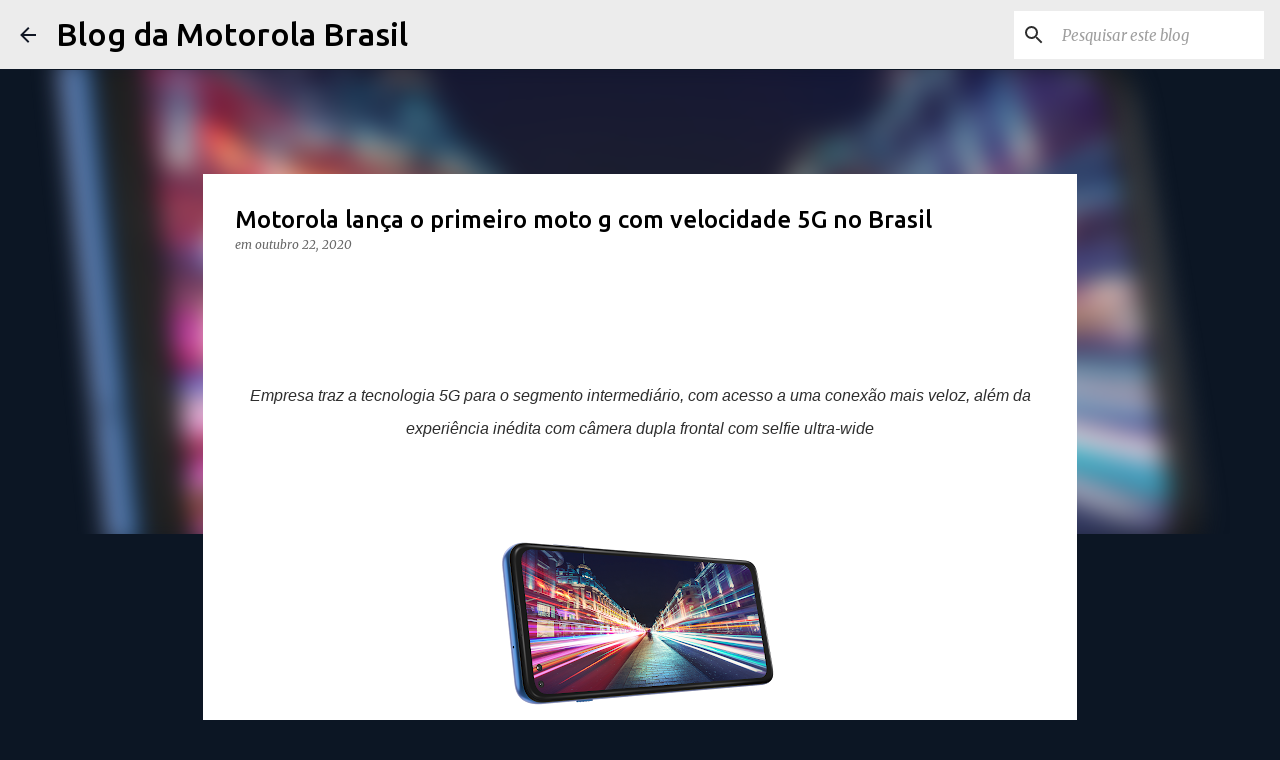

--- FILE ---
content_type: text/html; charset=UTF-8
request_url: http://blogmotorolabrasil.blogspot.com/2020/10/motorola-lanca-o-primeiro-moto-g-com.html
body_size: 23188
content:
<!DOCTYPE html>
<html dir='ltr' lang='pt-BR'>
<head>
<meta content='width=device-width, initial-scale=1' name='viewport'/>
<title>Motorola lança o primeiro moto g com  velocidade 5G no Brasil</title>
<meta content='text/html; charset=UTF-8' http-equiv='Content-Type'/>
<!-- Chrome, Firefox OS and Opera -->
<meta content='#0c1624' name='theme-color'/>
<!-- Windows Phone -->
<meta content='#0c1624' name='msapplication-navbutton-color'/>
<meta content='blogger' name='generator'/>
<link href='http://blogmotorolabrasil.blogspot.com/favicon.ico' rel='icon' type='image/x-icon'/>
<link href='http://blogmotorolabrasil.blogspot.com/2020/10/motorola-lanca-o-primeiro-moto-g-com.html' rel='canonical'/>
<link rel="alternate" type="application/atom+xml" title="Blog da Motorola Brasil - Atom" href="http://blogmotorolabrasil.blogspot.com/feeds/posts/default" />
<link rel="alternate" type="application/rss+xml" title="Blog da Motorola Brasil - RSS" href="http://blogmotorolabrasil.blogspot.com/feeds/posts/default?alt=rss" />
<link rel="service.post" type="application/atom+xml" title="Blog da Motorola Brasil - Atom" href="https://www.blogger.com/feeds/625395151184705661/posts/default" />

<link rel="alternate" type="application/atom+xml" title="Blog da Motorola Brasil - Atom" href="http://blogmotorolabrasil.blogspot.com/feeds/3024902060959695119/comments/default" />
<!--Can't find substitution for tag [blog.ieCssRetrofitLinks]-->
<link href='https://blogger.googleusercontent.com/img/b/R29vZ2xl/AVvXsEjF01iMYmhLMOcYB8aMxtsawggP7iiZu3AzhA6JOlG-6vUd-FMl7xm1niGCNPY-59pd5BDqkg6dQ9oWVngx5M6ua3HOf_Is9-yIl4IvSIJieKJv-8W_qAoEhTYngHnQOJJda1DCEDVxahfx/s320/2020_NairobiEU_AdvPack_DISPLAY_I.png' rel='image_src'/>
<meta content='http://blogmotorolabrasil.blogspot.com/2020/10/motorola-lanca-o-primeiro-moto-g-com.html' property='og:url'/>
<meta content='Motorola lança o primeiro moto g com  velocidade 5G no Brasil' property='og:title'/>
<meta content='Empresa traz a tecnologia 5G para o segmento intermediário, com acesso a uma conexão mais veloz, além da experiência inédita com câmera dupl...' property='og:description'/>
<meta content='https://blogger.googleusercontent.com/img/b/R29vZ2xl/AVvXsEjF01iMYmhLMOcYB8aMxtsawggP7iiZu3AzhA6JOlG-6vUd-FMl7xm1niGCNPY-59pd5BDqkg6dQ9oWVngx5M6ua3HOf_Is9-yIl4IvSIJieKJv-8W_qAoEhTYngHnQOJJda1DCEDVxahfx/w1200-h630-p-k-no-nu/2020_NairobiEU_AdvPack_DISPLAY_I.png' property='og:image'/>
<style type='text/css'>@font-face{font-family:'Merriweather';font-style:italic;font-weight:300;font-stretch:100%;font-display:swap;src:url(//fonts.gstatic.com/s/merriweather/v33/u-4c0qyriQwlOrhSvowK_l5-eTxCVx0ZbwLvKH2Gk9hLmp0v5yA-xXPqCzLvF-adrHOg7iDTFw.woff2)format('woff2');unicode-range:U+0460-052F,U+1C80-1C8A,U+20B4,U+2DE0-2DFF,U+A640-A69F,U+FE2E-FE2F;}@font-face{font-family:'Merriweather';font-style:italic;font-weight:300;font-stretch:100%;font-display:swap;src:url(//fonts.gstatic.com/s/merriweather/v33/u-4c0qyriQwlOrhSvowK_l5-eTxCVx0ZbwLvKH2Gk9hLmp0v5yA-xXPqCzLvF--drHOg7iDTFw.woff2)format('woff2');unicode-range:U+0301,U+0400-045F,U+0490-0491,U+04B0-04B1,U+2116;}@font-face{font-family:'Merriweather';font-style:italic;font-weight:300;font-stretch:100%;font-display:swap;src:url(//fonts.gstatic.com/s/merriweather/v33/u-4c0qyriQwlOrhSvowK_l5-eTxCVx0ZbwLvKH2Gk9hLmp0v5yA-xXPqCzLvF-SdrHOg7iDTFw.woff2)format('woff2');unicode-range:U+0102-0103,U+0110-0111,U+0128-0129,U+0168-0169,U+01A0-01A1,U+01AF-01B0,U+0300-0301,U+0303-0304,U+0308-0309,U+0323,U+0329,U+1EA0-1EF9,U+20AB;}@font-face{font-family:'Merriweather';font-style:italic;font-weight:300;font-stretch:100%;font-display:swap;src:url(//fonts.gstatic.com/s/merriweather/v33/u-4c0qyriQwlOrhSvowK_l5-eTxCVx0ZbwLvKH2Gk9hLmp0v5yA-xXPqCzLvF-WdrHOg7iDTFw.woff2)format('woff2');unicode-range:U+0100-02BA,U+02BD-02C5,U+02C7-02CC,U+02CE-02D7,U+02DD-02FF,U+0304,U+0308,U+0329,U+1D00-1DBF,U+1E00-1E9F,U+1EF2-1EFF,U+2020,U+20A0-20AB,U+20AD-20C0,U+2113,U+2C60-2C7F,U+A720-A7FF;}@font-face{font-family:'Merriweather';font-style:italic;font-weight:300;font-stretch:100%;font-display:swap;src:url(//fonts.gstatic.com/s/merriweather/v33/u-4c0qyriQwlOrhSvowK_l5-eTxCVx0ZbwLvKH2Gk9hLmp0v5yA-xXPqCzLvF-udrHOg7iA.woff2)format('woff2');unicode-range:U+0000-00FF,U+0131,U+0152-0153,U+02BB-02BC,U+02C6,U+02DA,U+02DC,U+0304,U+0308,U+0329,U+2000-206F,U+20AC,U+2122,U+2191,U+2193,U+2212,U+2215,U+FEFF,U+FFFD;}@font-face{font-family:'Merriweather';font-style:italic;font-weight:400;font-stretch:100%;font-display:swap;src:url(//fonts.gstatic.com/s/merriweather/v33/u-4c0qyriQwlOrhSvowK_l5-eTxCVx0ZbwLvKH2Gk9hLmp0v5yA-xXPqCzLvF-adrHOg7iDTFw.woff2)format('woff2');unicode-range:U+0460-052F,U+1C80-1C8A,U+20B4,U+2DE0-2DFF,U+A640-A69F,U+FE2E-FE2F;}@font-face{font-family:'Merriweather';font-style:italic;font-weight:400;font-stretch:100%;font-display:swap;src:url(//fonts.gstatic.com/s/merriweather/v33/u-4c0qyriQwlOrhSvowK_l5-eTxCVx0ZbwLvKH2Gk9hLmp0v5yA-xXPqCzLvF--drHOg7iDTFw.woff2)format('woff2');unicode-range:U+0301,U+0400-045F,U+0490-0491,U+04B0-04B1,U+2116;}@font-face{font-family:'Merriweather';font-style:italic;font-weight:400;font-stretch:100%;font-display:swap;src:url(//fonts.gstatic.com/s/merriweather/v33/u-4c0qyriQwlOrhSvowK_l5-eTxCVx0ZbwLvKH2Gk9hLmp0v5yA-xXPqCzLvF-SdrHOg7iDTFw.woff2)format('woff2');unicode-range:U+0102-0103,U+0110-0111,U+0128-0129,U+0168-0169,U+01A0-01A1,U+01AF-01B0,U+0300-0301,U+0303-0304,U+0308-0309,U+0323,U+0329,U+1EA0-1EF9,U+20AB;}@font-face{font-family:'Merriweather';font-style:italic;font-weight:400;font-stretch:100%;font-display:swap;src:url(//fonts.gstatic.com/s/merriweather/v33/u-4c0qyriQwlOrhSvowK_l5-eTxCVx0ZbwLvKH2Gk9hLmp0v5yA-xXPqCzLvF-WdrHOg7iDTFw.woff2)format('woff2');unicode-range:U+0100-02BA,U+02BD-02C5,U+02C7-02CC,U+02CE-02D7,U+02DD-02FF,U+0304,U+0308,U+0329,U+1D00-1DBF,U+1E00-1E9F,U+1EF2-1EFF,U+2020,U+20A0-20AB,U+20AD-20C0,U+2113,U+2C60-2C7F,U+A720-A7FF;}@font-face{font-family:'Merriweather';font-style:italic;font-weight:400;font-stretch:100%;font-display:swap;src:url(//fonts.gstatic.com/s/merriweather/v33/u-4c0qyriQwlOrhSvowK_l5-eTxCVx0ZbwLvKH2Gk9hLmp0v5yA-xXPqCzLvF-udrHOg7iA.woff2)format('woff2');unicode-range:U+0000-00FF,U+0131,U+0152-0153,U+02BB-02BC,U+02C6,U+02DA,U+02DC,U+0304,U+0308,U+0329,U+2000-206F,U+20AC,U+2122,U+2191,U+2193,U+2212,U+2215,U+FEFF,U+FFFD;}@font-face{font-family:'Merriweather';font-style:normal;font-weight:400;font-stretch:100%;font-display:swap;src:url(//fonts.gstatic.com/s/merriweather/v33/u-4D0qyriQwlOrhSvowK_l5UcA6zuSYEqOzpPe3HOZJ5eX1WtLaQwmYiScCmDxhtNOKl8yDr3icaGV31CPDaYKfFQn0.woff2)format('woff2');unicode-range:U+0460-052F,U+1C80-1C8A,U+20B4,U+2DE0-2DFF,U+A640-A69F,U+FE2E-FE2F;}@font-face{font-family:'Merriweather';font-style:normal;font-weight:400;font-stretch:100%;font-display:swap;src:url(//fonts.gstatic.com/s/merriweather/v33/u-4D0qyriQwlOrhSvowK_l5UcA6zuSYEqOzpPe3HOZJ5eX1WtLaQwmYiScCmDxhtNOKl8yDr3icaEF31CPDaYKfFQn0.woff2)format('woff2');unicode-range:U+0301,U+0400-045F,U+0490-0491,U+04B0-04B1,U+2116;}@font-face{font-family:'Merriweather';font-style:normal;font-weight:400;font-stretch:100%;font-display:swap;src:url(//fonts.gstatic.com/s/merriweather/v33/u-4D0qyriQwlOrhSvowK_l5UcA6zuSYEqOzpPe3HOZJ5eX1WtLaQwmYiScCmDxhtNOKl8yDr3icaG131CPDaYKfFQn0.woff2)format('woff2');unicode-range:U+0102-0103,U+0110-0111,U+0128-0129,U+0168-0169,U+01A0-01A1,U+01AF-01B0,U+0300-0301,U+0303-0304,U+0308-0309,U+0323,U+0329,U+1EA0-1EF9,U+20AB;}@font-face{font-family:'Merriweather';font-style:normal;font-weight:400;font-stretch:100%;font-display:swap;src:url(//fonts.gstatic.com/s/merriweather/v33/u-4D0qyriQwlOrhSvowK_l5UcA6zuSYEqOzpPe3HOZJ5eX1WtLaQwmYiScCmDxhtNOKl8yDr3icaGl31CPDaYKfFQn0.woff2)format('woff2');unicode-range:U+0100-02BA,U+02BD-02C5,U+02C7-02CC,U+02CE-02D7,U+02DD-02FF,U+0304,U+0308,U+0329,U+1D00-1DBF,U+1E00-1E9F,U+1EF2-1EFF,U+2020,U+20A0-20AB,U+20AD-20C0,U+2113,U+2C60-2C7F,U+A720-A7FF;}@font-face{font-family:'Merriweather';font-style:normal;font-weight:400;font-stretch:100%;font-display:swap;src:url(//fonts.gstatic.com/s/merriweather/v33/u-4D0qyriQwlOrhSvowK_l5UcA6zuSYEqOzpPe3HOZJ5eX1WtLaQwmYiScCmDxhtNOKl8yDr3icaFF31CPDaYKfF.woff2)format('woff2');unicode-range:U+0000-00FF,U+0131,U+0152-0153,U+02BB-02BC,U+02C6,U+02DA,U+02DC,U+0304,U+0308,U+0329,U+2000-206F,U+20AC,U+2122,U+2191,U+2193,U+2212,U+2215,U+FEFF,U+FFFD;}@font-face{font-family:'Ubuntu';font-style:normal;font-weight:400;font-display:swap;src:url(//fonts.gstatic.com/s/ubuntu/v21/4iCs6KVjbNBYlgoKcg72nU6AF7xm.woff2)format('woff2');unicode-range:U+0460-052F,U+1C80-1C8A,U+20B4,U+2DE0-2DFF,U+A640-A69F,U+FE2E-FE2F;}@font-face{font-family:'Ubuntu';font-style:normal;font-weight:400;font-display:swap;src:url(//fonts.gstatic.com/s/ubuntu/v21/4iCs6KVjbNBYlgoKew72nU6AF7xm.woff2)format('woff2');unicode-range:U+0301,U+0400-045F,U+0490-0491,U+04B0-04B1,U+2116;}@font-face{font-family:'Ubuntu';font-style:normal;font-weight:400;font-display:swap;src:url(//fonts.gstatic.com/s/ubuntu/v21/4iCs6KVjbNBYlgoKcw72nU6AF7xm.woff2)format('woff2');unicode-range:U+1F00-1FFF;}@font-face{font-family:'Ubuntu';font-style:normal;font-weight:400;font-display:swap;src:url(//fonts.gstatic.com/s/ubuntu/v21/4iCs6KVjbNBYlgoKfA72nU6AF7xm.woff2)format('woff2');unicode-range:U+0370-0377,U+037A-037F,U+0384-038A,U+038C,U+038E-03A1,U+03A3-03FF;}@font-face{font-family:'Ubuntu';font-style:normal;font-weight:400;font-display:swap;src:url(//fonts.gstatic.com/s/ubuntu/v21/4iCs6KVjbNBYlgoKcQ72nU6AF7xm.woff2)format('woff2');unicode-range:U+0100-02BA,U+02BD-02C5,U+02C7-02CC,U+02CE-02D7,U+02DD-02FF,U+0304,U+0308,U+0329,U+1D00-1DBF,U+1E00-1E9F,U+1EF2-1EFF,U+2020,U+20A0-20AB,U+20AD-20C0,U+2113,U+2C60-2C7F,U+A720-A7FF;}@font-face{font-family:'Ubuntu';font-style:normal;font-weight:400;font-display:swap;src:url(//fonts.gstatic.com/s/ubuntu/v21/4iCs6KVjbNBYlgoKfw72nU6AFw.woff2)format('woff2');unicode-range:U+0000-00FF,U+0131,U+0152-0153,U+02BB-02BC,U+02C6,U+02DA,U+02DC,U+0304,U+0308,U+0329,U+2000-206F,U+20AC,U+2122,U+2191,U+2193,U+2212,U+2215,U+FEFF,U+FFFD;}@font-face{font-family:'Ubuntu';font-style:normal;font-weight:500;font-display:swap;src:url(//fonts.gstatic.com/s/ubuntu/v21/4iCv6KVjbNBYlgoCjC3jvWyNPYZvg7UI.woff2)format('woff2');unicode-range:U+0460-052F,U+1C80-1C8A,U+20B4,U+2DE0-2DFF,U+A640-A69F,U+FE2E-FE2F;}@font-face{font-family:'Ubuntu';font-style:normal;font-weight:500;font-display:swap;src:url(//fonts.gstatic.com/s/ubuntu/v21/4iCv6KVjbNBYlgoCjC3jtGyNPYZvg7UI.woff2)format('woff2');unicode-range:U+0301,U+0400-045F,U+0490-0491,U+04B0-04B1,U+2116;}@font-face{font-family:'Ubuntu';font-style:normal;font-weight:500;font-display:swap;src:url(//fonts.gstatic.com/s/ubuntu/v21/4iCv6KVjbNBYlgoCjC3jvGyNPYZvg7UI.woff2)format('woff2');unicode-range:U+1F00-1FFF;}@font-face{font-family:'Ubuntu';font-style:normal;font-weight:500;font-display:swap;src:url(//fonts.gstatic.com/s/ubuntu/v21/4iCv6KVjbNBYlgoCjC3js2yNPYZvg7UI.woff2)format('woff2');unicode-range:U+0370-0377,U+037A-037F,U+0384-038A,U+038C,U+038E-03A1,U+03A3-03FF;}@font-face{font-family:'Ubuntu';font-style:normal;font-weight:500;font-display:swap;src:url(//fonts.gstatic.com/s/ubuntu/v21/4iCv6KVjbNBYlgoCjC3jvmyNPYZvg7UI.woff2)format('woff2');unicode-range:U+0100-02BA,U+02BD-02C5,U+02C7-02CC,U+02CE-02D7,U+02DD-02FF,U+0304,U+0308,U+0329,U+1D00-1DBF,U+1E00-1E9F,U+1EF2-1EFF,U+2020,U+20A0-20AB,U+20AD-20C0,U+2113,U+2C60-2C7F,U+A720-A7FF;}@font-face{font-family:'Ubuntu';font-style:normal;font-weight:500;font-display:swap;src:url(//fonts.gstatic.com/s/ubuntu/v21/4iCv6KVjbNBYlgoCjC3jsGyNPYZvgw.woff2)format('woff2');unicode-range:U+0000-00FF,U+0131,U+0152-0153,U+02BB-02BC,U+02C6,U+02DA,U+02DC,U+0304,U+0308,U+0329,U+2000-206F,U+20AC,U+2122,U+2191,U+2193,U+2212,U+2215,U+FEFF,U+FFFD;}@font-face{font-family:'Ubuntu';font-style:normal;font-weight:700;font-display:swap;src:url(//fonts.gstatic.com/s/ubuntu/v21/4iCv6KVjbNBYlgoCxCvjvWyNPYZvg7UI.woff2)format('woff2');unicode-range:U+0460-052F,U+1C80-1C8A,U+20B4,U+2DE0-2DFF,U+A640-A69F,U+FE2E-FE2F;}@font-face{font-family:'Ubuntu';font-style:normal;font-weight:700;font-display:swap;src:url(//fonts.gstatic.com/s/ubuntu/v21/4iCv6KVjbNBYlgoCxCvjtGyNPYZvg7UI.woff2)format('woff2');unicode-range:U+0301,U+0400-045F,U+0490-0491,U+04B0-04B1,U+2116;}@font-face{font-family:'Ubuntu';font-style:normal;font-weight:700;font-display:swap;src:url(//fonts.gstatic.com/s/ubuntu/v21/4iCv6KVjbNBYlgoCxCvjvGyNPYZvg7UI.woff2)format('woff2');unicode-range:U+1F00-1FFF;}@font-face{font-family:'Ubuntu';font-style:normal;font-weight:700;font-display:swap;src:url(//fonts.gstatic.com/s/ubuntu/v21/4iCv6KVjbNBYlgoCxCvjs2yNPYZvg7UI.woff2)format('woff2');unicode-range:U+0370-0377,U+037A-037F,U+0384-038A,U+038C,U+038E-03A1,U+03A3-03FF;}@font-face{font-family:'Ubuntu';font-style:normal;font-weight:700;font-display:swap;src:url(//fonts.gstatic.com/s/ubuntu/v21/4iCv6KVjbNBYlgoCxCvjvmyNPYZvg7UI.woff2)format('woff2');unicode-range:U+0100-02BA,U+02BD-02C5,U+02C7-02CC,U+02CE-02D7,U+02DD-02FF,U+0304,U+0308,U+0329,U+1D00-1DBF,U+1E00-1E9F,U+1EF2-1EFF,U+2020,U+20A0-20AB,U+20AD-20C0,U+2113,U+2C60-2C7F,U+A720-A7FF;}@font-face{font-family:'Ubuntu';font-style:normal;font-weight:700;font-display:swap;src:url(//fonts.gstatic.com/s/ubuntu/v21/4iCv6KVjbNBYlgoCxCvjsGyNPYZvgw.woff2)format('woff2');unicode-range:U+0000-00FF,U+0131,U+0152-0153,U+02BB-02BC,U+02C6,U+02DA,U+02DC,U+0304,U+0308,U+0329,U+2000-206F,U+20AC,U+2122,U+2191,U+2193,U+2212,U+2215,U+FEFF,U+FFFD;}</style>
<style id='page-skin-1' type='text/css'><!--
/*! normalize.css v8.0.0 | MIT License | github.com/necolas/normalize.css */html{line-height:1.15;-webkit-text-size-adjust:100%}body{margin:0}h1{font-size:2em;margin:.67em 0}hr{box-sizing:content-box;height:0;overflow:visible}pre{font-family:monospace,monospace;font-size:1em}a{background-color:transparent}abbr[title]{border-bottom:none;text-decoration:underline;text-decoration:underline dotted}b,strong{font-weight:bolder}code,kbd,samp{font-family:monospace,monospace;font-size:1em}small{font-size:80%}sub,sup{font-size:75%;line-height:0;position:relative;vertical-align:baseline}sub{bottom:-0.25em}sup{top:-0.5em}img{border-style:none}button,input,optgroup,select,textarea{font-family:inherit;font-size:100%;line-height:1.15;margin:0}button,input{overflow:visible}button,select{text-transform:none}button,[type="button"],[type="reset"],[type="submit"]{-webkit-appearance:button}button::-moz-focus-inner,[type="button"]::-moz-focus-inner,[type="reset"]::-moz-focus-inner,[type="submit"]::-moz-focus-inner{border-style:none;padding:0}button:-moz-focusring,[type="button"]:-moz-focusring,[type="reset"]:-moz-focusring,[type="submit"]:-moz-focusring{outline:1px dotted ButtonText}fieldset{padding:.35em .75em .625em}legend{box-sizing:border-box;color:inherit;display:table;max-width:100%;padding:0;white-space:normal}progress{vertical-align:baseline}textarea{overflow:auto}[type="checkbox"],[type="radio"]{box-sizing:border-box;padding:0}[type="number"]::-webkit-inner-spin-button,[type="number"]::-webkit-outer-spin-button{height:auto}[type="search"]{-webkit-appearance:textfield;outline-offset:-2px}[type="search"]::-webkit-search-decoration{-webkit-appearance:none}::-webkit-file-upload-button{-webkit-appearance:button;font:inherit}details{display:block}summary{display:list-item}template{display:none}[hidden]{display:none}
/*!************************************************
* Blogger Template Style
* Name: Emporio
**************************************************/
body{
word-wrap:break-word;
overflow-wrap:break-word;
word-break:break-word
}
.hidden{
display:none
}
.invisible{
visibility:hidden
}
.container:after,.float-container:after{
clear:both;
content:"";
display:table
}
.clearboth{
clear:both
}
#comments .comment .comment-actions,.subscribe-popup .FollowByEmail .follow-by-email-submit{
background:transparent;
border:0;
box-shadow:none;
color:#ffffff;
cursor:pointer;
font-size:14px;
font-weight:700;
outline:none;
text-decoration:none;
text-transform:uppercase;
width:auto
}
.dim-overlay{
height:100vh;
left:0;
position:fixed;
top:0;
width:100%
}
#sharing-dim-overlay{
background-color:transparent
}
input::-ms-clear{
display:none
}
.blogger-logo,.svg-icon-24.blogger-logo{
fill:#ff9800;
opacity:1
}
.skip-navigation{
background-color:#fff;
box-sizing:border-box;
color:#000;
display:block;
height:0;
left:0;
line-height:50px;
overflow:hidden;
padding-top:0;
position:fixed;
text-align:center;
top:0;
-webkit-transition:box-shadow .3s,height .3s,padding-top .3s;
transition:box-shadow .3s,height .3s,padding-top .3s;
width:100%;
z-index:900
}
.skip-navigation:focus{
box-shadow:0 4px 5px 0 rgba(0,0,0,.14),0 1px 10px 0 rgba(0,0,0,.12),0 2px 4px -1px rgba(0,0,0,.2);
height:50px
}
#main{
outline:none
}
.main-heading{
clip:rect(1px,1px,1px,1px);
border:0;
height:1px;
overflow:hidden;
padding:0;
position:absolute;
width:1px
}
.Attribution{
margin-top:1em;
text-align:center
}
.Attribution .blogger img,.Attribution .blogger svg{
vertical-align:bottom
}
.Attribution .blogger img{
margin-right:.5em
}
.Attribution div{
line-height:24px;
margin-top:.5em
}
.Attribution .copyright,.Attribution .image-attribution{
font-size:.7em;
margin-top:1.5em
}
.bg-photo{
background-attachment:scroll!important
}
body .CSS_LIGHTBOX{
z-index:900
}
.extendable .show-less,.extendable .show-more{
border-color:#ffffff;
color:#ffffff;
margin-top:8px
}
.extendable .show-less.hidden,.extendable .show-more.hidden,.inline-ad{
display:none
}
.inline-ad{
max-width:100%;
overflow:hidden
}
.adsbygoogle{
display:block
}
#cookieChoiceInfo{
bottom:0;
top:auto
}
iframe.b-hbp-video{
border:0
}
.post-body iframe{
max-width:100%
}
.post-body a[imageanchor="1"]{
display:inline-block
}
.byline{
margin-right:1em
}
.byline:last-child{
margin-right:0
}
.link-copied-dialog{
max-width:520px;
outline:0
}
.link-copied-dialog .modal-dialog-buttons{
margin-top:8px
}
.link-copied-dialog .goog-buttonset-default{
background:transparent;
border:0
}
.link-copied-dialog .goog-buttonset-default:focus{
outline:0
}
.paging-control-container{
margin-bottom:16px
}
.paging-control-container .paging-control{
display:inline-block
}
.paging-control-container .comment-range-text:after,.paging-control-container .paging-control{
color:#ffffff
}
.paging-control-container .comment-range-text,.paging-control-container .paging-control{
margin-right:8px
}
.paging-control-container .comment-range-text:after,.paging-control-container .paging-control:after{
padding-left:8px;
content:"\b7";
cursor:default;
pointer-events:none
}
.paging-control-container .comment-range-text:last-child:after,.paging-control-container .paging-control:last-child:after{
content:none
}
.byline.reactions iframe{
height:20px
}
.b-notification{
background-color:#fff;
border-bottom:1px solid #000;
box-sizing:border-box;
color:#000;
padding:16px 32px;
text-align:center
}
.b-notification.visible{
-webkit-transition:margin-top .3s cubic-bezier(.4,0,.2,1);
transition:margin-top .3s cubic-bezier(.4,0,.2,1)
}
.b-notification.invisible{
position:absolute
}
.b-notification-close{
position:absolute;
right:8px;
top:8px
}
.no-posts-message{
line-height:40px;
text-align:center
}
@media screen and (max-width:745px){
body.item-view .post-body a[imageanchor="1"][style*="float: left;"],body.item-view .post-body a[imageanchor="1"][style*="float: right;"]{
clear:none!important;
float:none!important
}
body.item-view .post-body a[imageanchor="1"] img{
display:block;
height:auto;
margin:0 auto
}
body.item-view .post-body>.separator:first-child>a[imageanchor="1"]:first-child{
margin-top:20px
}
.post-body a[imageanchor]{
display:block
}
body.item-view .post-body a[imageanchor="1"]{
margin-left:0!important;
margin-right:0!important
}
body.item-view .post-body a[imageanchor="1"]+a[imageanchor="1"]{
margin-top:16px
}
}
.item-control{
display:none
}
#comments{
border-top:1px dashed rgba(0,0,0,.54);
margin-top:20px;
padding:20px
}
#comments .comment-thread ol{
padding-left:0;
margin:0;
padding-left:0
}
#comments .comment .comment-replybox-single,#comments .comment-thread .comment-replies{
margin-left:60px
}
#comments .comment-thread .thread-count{
display:none
}
#comments .comment{
list-style-type:none;
padding:0 0 30px;
position:relative
}
#comments .comment .comment{
padding-bottom:8px
}
.comment .avatar-image-container{
position:absolute
}
.comment .avatar-image-container img{
border-radius:50%
}
.avatar-image-container svg,.comment .avatar-image-container .avatar-icon{
fill:#ffffff;
border:1px solid #ffffff;
border-radius:50%;
box-sizing:border-box;
height:35px;
margin:0;
padding:7px;
width:35px
}
.comment .comment-block{
margin-left:60px;
margin-top:10px;
padding-bottom:0
}
#comments .comment-author-header-wrapper{
margin-left:40px
}
#comments .comment .thread-expanded .comment-block{
padding-bottom:20px
}
#comments .comment .comment-header .user,#comments .comment .comment-header .user a{
color:#000000;
font-style:normal;
font-weight:700
}
#comments .comment .comment-actions{
bottom:0;
margin-bottom:15px;
position:absolute
}
#comments .comment .comment-actions>*{
margin-right:8px
}
#comments .comment .comment-header .datetime{
margin-left:8px;
bottom:0;
display:inline-block;
font-size:13px;
font-style:italic
}
#comments .comment .comment-footer .comment-timestamp a,#comments .comment .comment-header .datetime,#comments .comment .comment-header .datetime a{
color:rgba(0,0,0,.54)
}
#comments .comment .comment-content,.comment .comment-body{
margin-top:12px;
word-break:break-word
}
.comment-body{
margin-bottom:12px
}
#comments.embed[data-num-comments="0"]{
border:0;
margin-top:0;
padding-top:0
}
#comment-editor-src,#comments.embed[data-num-comments="0"] #comment-post-message,#comments.embed[data-num-comments="0"] div.comment-form>p,#comments.embed[data-num-comments="0"] p.comment-footer{
display:none
}
.comments .comments-content .loadmore.loaded{
max-height:0;
opacity:0;
overflow:hidden
}
.extendable .remaining-items{
height:0;
overflow:hidden;
-webkit-transition:height .3s cubic-bezier(.4,0,.2,1);
transition:height .3s cubic-bezier(.4,0,.2,1)
}
.extendable .remaining-items.expanded{
height:auto
}
.svg-icon-24,.svg-icon-24-button{
cursor:pointer;
height:24px;
min-width:24px;
width:24px
}
.touch-icon{
margin:-12px;
padding:12px
}
.touch-icon:active,.touch-icon:focus{
background-color:hsla(0,0%,60%,.4);
border-radius:50%
}
svg:not(:root).touch-icon{
overflow:visible
}
html[dir=rtl] .rtl-reversible-icon{
-webkit-transform:scaleX(-1);
transform:scaleX(-1)
}
.svg-icon-24-button,.touch-icon-button{
background:transparent;
border:0;
margin:0;
outline:none;
padding:0
}
.touch-icon-button .touch-icon:active,.touch-icon-button .touch-icon:focus{
background-color:transparent
}
.touch-icon-button:active .touch-icon,.touch-icon-button:focus .touch-icon{
background-color:hsla(0,0%,60%,.4);
border-radius:50%
}
.Profile .default-avatar-wrapper .avatar-icon{
fill:#101624;
border:1px solid #101624;
border-radius:50%;
box-sizing:border-box;
margin:0
}
.Profile .individual .default-avatar-wrapper .avatar-icon{
padding:25px
}
.Profile .individual .avatar-icon,.Profile .individual .profile-img{
height:90px;
width:90px
}
.Profile .team .default-avatar-wrapper .avatar-icon{
padding:8px
}
.Profile .team .avatar-icon,.Profile .team .default-avatar-wrapper,.Profile .team .profile-img{
height:40px;
width:40px
}
.snippet-container{
margin:0;
overflow:hidden;
position:relative
}
.snippet-fade{
right:0;
bottom:0;
box-sizing:border-box;
position:absolute;
width:96px
}
.snippet-fade:after{
content:"\2026";
float:right
}
.centered-top-container.sticky{
left:0;
position:fixed;
right:0;
top:0;
-webkit-transition-duration:.2s;
transition-duration:.2s;
-webkit-transition-property:opacity,-webkit-transform;
transition-property:opacity,-webkit-transform;
transition-property:transform,opacity;
transition-property:transform,opacity,-webkit-transform;
-webkit-transition-timing-function:cubic-bezier(.4,0,.2,1);
transition-timing-function:cubic-bezier(.4,0,.2,1);
width:auto;
z-index:8
}
.centered-top-placeholder{
display:none
}
.collapsed-header .centered-top-placeholder{
display:block
}
.centered-top-container .Header .replaced h1,.centered-top-placeholder .Header .replaced h1{
display:none
}
.centered-top-container.sticky .Header .replaced h1{
display:block
}
.centered-top-container.sticky .Header .header-widget{
background:none
}
.centered-top-container.sticky .Header .header-image-wrapper{
display:none
}
.centered-top-container img,.centered-top-placeholder img{
max-width:100%
}
.collapsible{
-webkit-transition:height .3s cubic-bezier(.4,0,.2,1);
transition:height .3s cubic-bezier(.4,0,.2,1)
}
.collapsible,.collapsible>summary{
display:block;
overflow:hidden
}
.collapsible>:not(summary){
display:none
}
.collapsible[open]>:not(summary){
display:block
}
.collapsible:focus,.collapsible>summary:focus{
outline:none
}
.collapsible>summary{
cursor:pointer;
display:block;
padding:0
}
.collapsible:focus>summary,.collapsible>summary:focus{
background-color:transparent
}
.collapsible>summary::-webkit-details-marker{
display:none
}
.collapsible-title{
-webkit-box-align:center;
align-items:center;
display:-webkit-box;
display:flex
}
.collapsible-title .title{
-webkit-box-flex:1;
-webkit-box-ordinal-group:1;
flex:1 1 auto;
order:0;
overflow:hidden;
text-overflow:ellipsis;
white-space:nowrap
}
.collapsible-title .chevron-down,.collapsible[open] .collapsible-title .chevron-up{
display:block
}
.collapsible-title .chevron-up,.collapsible[open] .collapsible-title .chevron-down{
display:none
}
.flat-button{
border-radius:2px;
font-weight:700;
margin:-8px;
padding:8px;
text-transform:uppercase
}
.flat-button,.flat-icon-button{
cursor:pointer;
display:inline-block
}
.flat-icon-button{
background:transparent;
border:0;
box-sizing:content-box;
line-height:0;
margin:-12px;
outline:none;
padding:12px
}
.flat-icon-button,.flat-icon-button .splash-wrapper{
border-radius:50%
}
.flat-icon-button .splash.animate{
-webkit-animation-duration:.3s;
animation-duration:.3s
}
body#layout .bg-photo,body#layout .bg-photo-overlay{
display:none
}
body#layout .centered{
max-width:954px
}
body#layout .navigation{
display:none
}
body#layout .sidebar-container{
display:inline-block;
width:40%
}
body#layout .hamburger-menu,body#layout .search{
display:none
}
.overflowable-container{
max-height:44px;
overflow:hidden;
position:relative
}
.overflow-button{
cursor:pointer
}
#overflowable-dim-overlay{
background:transparent
}
.overflow-popup{
background-color:#ffffff;
box-shadow:0 2px 2px 0 rgba(0,0,0,.14),0 3px 1px -2px rgba(0,0,0,.2),0 1px 5px 0 rgba(0,0,0,.12);
left:0;
max-width:calc(100% - 32px);
position:absolute;
top:0;
visibility:hidden;
z-index:101
}
.overflow-popup ul{
list-style:none
}
.overflow-popup .tabs li,.overflow-popup li{
display:block;
height:auto
}
.overflow-popup .tabs li{
padding-left:0;
padding-right:0
}
.overflow-button.hidden,.overflow-popup .tabs li.hidden,.overflow-popup li.hidden,.widget.Sharing .sharing-button{
display:none
}
.widget.Sharing .sharing-buttons li{
padding:0
}
.widget.Sharing .sharing-buttons li span{
display:none
}
.post-share-buttons{
position:relative
}
.sharing-open.touch-icon-button:active .touch-icon,.sharing-open.touch-icon-button:focus .touch-icon{
background-color:transparent
}
.share-buttons{
background-color:#ffffff;
border-radius:2px;
box-shadow:0 2px 2px 0 rgba(0,0,0,.14),0 3px 1px -2px rgba(0,0,0,.2),0 1px 5px 0 rgba(0,0,0,.12);
color:#2e2e2e;
list-style:none;
margin:0;
min-width:200px;
padding:8px 0;
position:absolute;
top:-11px;
z-index:101
}
.share-buttons.hidden{
display:none
}
.sharing-button{
background:transparent;
border:0;
cursor:pointer;
margin:0;
outline:none;
padding:0
}
.share-buttons li{
height:48px;
margin:0
}
.share-buttons li:last-child{
margin-bottom:0
}
.share-buttons li .sharing-platform-button{
box-sizing:border-box;
cursor:pointer;
display:block;
height:100%;
margin-bottom:0;
padding:0 16px;
position:relative;
width:100%
}
.share-buttons li .sharing-platform-button:focus,.share-buttons li .sharing-platform-button:hover{
background-color:hsla(0,0%,50%,.1);
outline:none
}
.share-buttons li svg[class*=" sharing-"],.share-buttons li svg[class^=sharing-]{
position:absolute;
top:10px
}
.share-buttons li span.sharing-platform-button{
position:relative;
top:0
}
.share-buttons li .platform-sharing-text{
margin-left:56px;
display:block;
font-size:16px;
line-height:48px;
white-space:nowrap
}
.sidebar-container{
-webkit-overflow-scrolling:touch;
background-color:#ffffff;
max-width:280px;
overflow-y:auto;
-webkit-transition-duration:.3s;
transition-duration:.3s;
-webkit-transition-property:-webkit-transform;
transition-property:-webkit-transform;
transition-property:transform;
transition-property:transform,-webkit-transform;
-webkit-transition-timing-function:cubic-bezier(0,0,.2,1);
transition-timing-function:cubic-bezier(0,0,.2,1);
width:280px;
z-index:101
}
.sidebar-container .navigation{
line-height:0;
padding:16px
}
.sidebar-container .sidebar-back{
cursor:pointer
}
.sidebar-container .widget{
background:none;
margin:0 16px;
padding:16px 0
}
.sidebar-container .widget .title{
color:#2e2e2e;
margin:0
}
.sidebar-container .widget ul{
list-style:none;
margin:0;
padding:0
}
.sidebar-container .widget ul ul{
margin-left:1em
}
.sidebar-container .widget li{
font-size:16px;
line-height:normal
}
.sidebar-container .widget+.widget{
border-top:1px solid rgba(0,0,0,0.118)
}
.BlogArchive li{
margin:16px 0
}
.BlogArchive li:last-child{
margin-bottom:0
}
.Label li a{
display:inline-block
}
.BlogArchive .post-count,.Label .label-count{
margin-left:.25em;
float:right
}
.BlogArchive .post-count:before,.Label .label-count:before{
content:"("
}
.BlogArchive .post-count:after,.Label .label-count:after{
content:")"
}
.widget.Translate .skiptranslate>div{
display:block!important
}
.widget.Profile .profile-link{
display:-webkit-box;
display:flex
}
.widget.Profile .team-member .default-avatar-wrapper,.widget.Profile .team-member .profile-img{
-webkit-box-flex:0;
margin-right:1em;
flex:0 0 auto
}
.widget.Profile .individual .profile-link{
-webkit-box-orient:vertical;
-webkit-box-direction:normal;
flex-direction:column
}
.widget.Profile .team .profile-link .profile-name{
-webkit-box-flex:1;
align-self:center;
display:block;
flex:1 1 auto
}
.dim-overlay{
background-color:rgba(0,0,0,.54)
}
body.sidebar-visible{
overflow-y:hidden
}
@media screen and (max-width:680px){
.sidebar-container{
bottom:0;
left:auto;
position:fixed;
right:0;
top:0
}
.sidebar-container.sidebar-invisible{
-webkit-transform:translateX(100%);
transform:translateX(100%);
-webkit-transition-timing-function:cubic-bezier(.4,0,.6,1);
transition-timing-function:cubic-bezier(.4,0,.6,1)
}
}
.dialog{
background:#ffffff;
box-shadow:0 2px 2px 0 rgba(0,0,0,.14),0 3px 1px -2px rgba(0,0,0,.2),0 1px 5px 0 rgba(0,0,0,.12);
box-sizing:border-box;
color:#2e2e2e;
padding:30px;
position:fixed;
text-align:center;
width:calc(100% - 24px);
z-index:101
}
.dialog input[type=email],.dialog input[type=text]{
background-color:transparent;
border:0;
border-bottom:1px solid rgba(46,46,46,.12);
color:#2e2e2e;
display:block;
font-family:Ubuntu, sans-serif;
font-size:16px;
line-height:24px;
margin:auto;
outline:none;
padding-bottom:7px;
text-align:center;
width:100%
}
.dialog input[type=email]::-webkit-input-placeholder,.dialog input[type=text]::-webkit-input-placeholder{
color:rgba(46,46,46,.5)
}
.dialog input[type=email]::-moz-placeholder,.dialog input[type=text]::-moz-placeholder{
color:rgba(46,46,46,.5)
}
.dialog input[type=email]:-ms-input-placeholder,.dialog input[type=text]:-ms-input-placeholder{
color:rgba(46,46,46,.5)
}
.dialog input[type=email]::-ms-input-placeholder,.dialog input[type=text]::-ms-input-placeholder{
color:rgba(46,46,46,.5)
}
.dialog input[type=email]::placeholder,.dialog input[type=text]::placeholder{
color:rgba(46,46,46,.5)
}
.dialog input[type=email]:focus,.dialog input[type=text]:focus{
border-bottom:2px solid #ffffff;
padding-bottom:6px
}
.dialog input.no-cursor{
color:transparent;
text-shadow:0 0 0 #2e2e2e
}
.dialog input.no-cursor:focus{
outline:none
}
.dialog input[type=submit]{
font-family:Ubuntu, sans-serif
}
.dialog .goog-buttonset-default{
color:#ffffff
}
.loading-spinner-large{
-webkit-animation:mspin-rotate 1568.63ms linear infinite;
animation:mspin-rotate 1568.63ms linear infinite;
height:48px;
overflow:hidden;
position:absolute;
width:48px;
z-index:200
}
.loading-spinner-large>div{
-webkit-animation:mspin-revrot 5332ms steps(4) infinite;
animation:mspin-revrot 5332ms steps(4) infinite
}
.loading-spinner-large>div>div{
-webkit-animation:mspin-singlecolor-large-film 1333ms steps(81) infinite;
animation:mspin-singlecolor-large-film 1333ms steps(81) infinite;
background-size:100%;
height:48px;
width:3888px
}
.mspin-black-large>div>div,.mspin-grey_54-large>div>div{
background-image:url(https://www.blogblog.com/indie/mspin_black_large.svg)
}
.mspin-white-large>div>div{
background-image:url(https://www.blogblog.com/indie/mspin_white_large.svg)
}
.mspin-grey_54-large{
opacity:.54
}
@-webkit-keyframes mspin-singlecolor-large-film{
0%{
-webkit-transform:translateX(0);
transform:translateX(0)
}
to{
-webkit-transform:translateX(-3888px);
transform:translateX(-3888px)
}
}
@keyframes mspin-singlecolor-large-film{
0%{
-webkit-transform:translateX(0);
transform:translateX(0)
}
to{
-webkit-transform:translateX(-3888px);
transform:translateX(-3888px)
}
}
@-webkit-keyframes mspin-rotate{
0%{
-webkit-transform:rotate(0deg);
transform:rotate(0deg)
}
to{
-webkit-transform:rotate(1turn);
transform:rotate(1turn)
}
}
@keyframes mspin-rotate{
0%{
-webkit-transform:rotate(0deg);
transform:rotate(0deg)
}
to{
-webkit-transform:rotate(1turn);
transform:rotate(1turn)
}
}
@-webkit-keyframes mspin-revrot{
0%{
-webkit-transform:rotate(0deg);
transform:rotate(0deg)
}
to{
-webkit-transform:rotate(-1turn);
transform:rotate(-1turn)
}
}
@keyframes mspin-revrot{
0%{
-webkit-transform:rotate(0deg);
transform:rotate(0deg)
}
to{
-webkit-transform:rotate(-1turn);
transform:rotate(-1turn)
}
}
.subscribe-popup{
max-width:364px
}
.subscribe-popup h3{
color:#000000;
font-size:1.8em;
margin-top:0
}
.subscribe-popup .FollowByEmail h3{
display:none
}
.subscribe-popup .FollowByEmail .follow-by-email-submit{
color:#ffffff;
display:inline-block;
margin:24px auto 0;
white-space:normal;
width:auto
}
.subscribe-popup .FollowByEmail .follow-by-email-submit:disabled{
cursor:default;
opacity:.3
}
@media (max-width:800px){
.blog-name div.widget.Subscribe{
margin-bottom:16px
}
body.item-view .blog-name div.widget.Subscribe{
margin:8px auto 16px;
width:100%
}
}
.sidebar-container .svg-icon-24{
fill:#101624
}
.centered-top .svg-icon-24{
fill:#101624
}
.centered-bottom .svg-icon-24.touch-icon,.centered-bottom a .svg-icon-24,.centered-bottom button .svg-icon-24{
fill:#ffffff
}
.post-wrapper .svg-icon-24.touch-icon,.post-wrapper a .svg-icon-24,.post-wrapper button .svg-icon-24{
fill:#ffffff
}
.centered-bottom .share-buttons .svg-icon-24,.share-buttons .svg-icon-24{
fill:#ffffff
}
.svg-icon-24.hamburger-menu{
fill:#ffffff
}
body#layout .page_body{
padding:0;
position:relative;
top:0
}
body#layout .page{
display:inline-block;
left:inherit;
position:relative;
vertical-align:top;
width:540px
}
body{
background:#f7f7f7 none repeat scroll top left;
background-color:#0c1624;
background-size:cover;
font:400 16px Ubuntu, sans-serif;
margin:0;
min-height:100vh
}
body,h3,h3.title{
color:#2e2e2e
}
.post-wrapper .post-title,.post-wrapper .post-title a,.post-wrapper .post-title a:hover,.post-wrapper .post-title a:visited{
color:#000000
}
a{
color:#ffffff;
text-decoration:none
}
a:visited{
color:#ffffff
}
a:hover{
color:#ffffff
}
blockquote{
color:#000000;
font:400 16px Ubuntu, sans-serif;
font-size:x-large;
font-style:italic;
font-weight:300;
text-align:center
}
.dim-overlay{
z-index:100
}
.page{
-webkit-box-orient:vertical;
-webkit-box-direction:normal;
box-sizing:border-box;
display:-webkit-box;
display:flex;
flex-direction:column;
min-height:100vh;
padding-bottom:1em
}
.page>*{
-webkit-box-flex:0;
flex:0 0 auto
}
.page>#footer{
margin-top:auto
}
.bg-photo-container{
overflow:hidden
}
.bg-photo-container,.bg-photo-container .bg-photo{
height:464px;
width:100%
}
.bg-photo-container .bg-photo{
background-position:50%;
background-size:cover;
z-index:-1
}
.centered{
margin:0 auto;
position:relative;
width:1482px
}
.centered .main,.centered .main-container{
float:left
}
.centered .main{
padding-bottom:1em
}
.centered .centered-bottom:after{
clear:both;
content:"";
display:table
}
@media (min-width:1626px){
.page_body.has-vertical-ads .centered{
width:1625px
}
}
@media (min-width:1225px) and (max-width:1482px){
.centered{
width:1081px
}
}
@media (min-width:1225px) and (max-width:1625px){
.page_body.has-vertical-ads .centered{
width:1224px
}
}
@media (max-width:1224px){
.centered{
width:680px
}
}
@media (max-width:680px){
.centered{
max-width:600px;
width:100%
}
}
.feed-view .post-wrapper.hero,.main,.main-container,.post-filter-message,.top-nav .section{
width:1187px
}
@media (min-width:1225px) and (max-width:1482px){
.feed-view .post-wrapper.hero,.main,.main-container,.post-filter-message,.top-nav .section{
width:786px
}
}
@media (min-width:1225px) and (max-width:1625px){
.feed-view .page_body.has-vertical-ads .post-wrapper.hero,.page_body.has-vertical-ads .feed-view .post-wrapper.hero,.page_body.has-vertical-ads .main,.page_body.has-vertical-ads .main-container,.page_body.has-vertical-ads .post-filter-message,.page_body.has-vertical-ads .top-nav .section{
width:786px
}
}
@media (max-width:1224px){
.feed-view .post-wrapper.hero,.main,.main-container,.post-filter-message,.top-nav .section{
width:auto
}
}
.widget .title{
font-size:18px;
line-height:28px;
margin:18px 0
}
.extendable .show-less,.extendable .show-more{
color:#ffffff;
cursor:pointer;
font:500 12px Ubuntu, sans-serif;
margin:0 -16px;
padding:16px;
text-transform:uppercase
}
.widget.Profile{
font:400 16px Ubuntu, sans-serif
}
.sidebar-container .widget.Profile{
padding:16px
}
.widget.Profile h2{
display:none
}
.widget.Profile .title{
margin:16px 32px
}
.widget.Profile .profile-img{
border-radius:50%
}
.widget.Profile .individual{
display:-webkit-box;
display:flex
}
.widget.Profile .individual .profile-info{
margin-left:16px;
align-self:center
}
.widget.Profile .profile-datablock{
margin-bottom:.75em;
margin-top:0
}
.widget.Profile .profile-link{
background-image:none!important;
font-family:inherit;
max-width:100%;
overflow:hidden
}
.widget.Profile .individual .profile-link{
display:block;
margin:0 -10px;
padding:0 10px
}
.widget.Profile .individual .profile-data a.profile-link.g-profile,.widget.Profile .team a.profile-link.g-profile .profile-name{
color:#2e2e2e;
font:500 16px Ubuntu, sans-serif;
margin-bottom:.75em
}
.widget.Profile .individual .profile-data a.profile-link.g-profile{
line-height:1.25
}
.widget.Profile .individual>a:first-child{
flex-shrink:0
}
.widget.Profile dd{
margin:0
}
.widget.Profile ul{
list-style:none;
padding:0
}
.widget.Profile ul li{
margin:10px 0 30px
}
.widget.Profile .team .extendable,.widget.Profile .team .extendable .first-items,.widget.Profile .team .extendable .remaining-items{
margin:0;
max-width:100%;
padding:0
}
.widget.Profile .team-member .profile-name-container{
-webkit-box-flex:0;
flex:0 1 auto
}
.widget.Profile .team .extendable .show-less,.widget.Profile .team .extendable .show-more{
left:56px;
position:relative
}
#comments a,.post-wrapper a{
color:#ffffff
}
div.widget.Blog .blog-posts .post-outer{
border:0
}
div.widget.Blog .post-outer{
padding-bottom:0
}
.post .thumb{
float:left;
height:20%;
width:20%
}
.no-posts-message,.status-msg-body{
margin:10px 0
}
.blog-pager{
text-align:center
}
.post-title{
margin:0
}
.post-title,.post-title a{
font:500 24px Ubuntu, sans-serif
}
.post-body{
display:block;
font:400 16px Merriweather, Georgia, serif;
line-height:32px;
margin:0
}
.post-body,.post-snippet{
color:#2e2e2e
}
.post-snippet{
font:400 14px Merriweather, Georgia, serif;
line-height:24px;
margin:8px 0;
max-height:72px
}
.post-snippet .snippet-fade{
background:-webkit-linear-gradient(left,#ffffff 0,#ffffff 20%,rgba(255, 255, 255, 0) 100%);
background:linear-gradient(to left,#ffffff 0,#ffffff 20%,rgba(255, 255, 255, 0) 100%);
bottom:0;
color:#2e2e2e;
position:absolute
}
.post-body img{
height:inherit;
max-width:100%
}
.byline,.byline.post-author a,.byline.post-timestamp a{
color:#686868;
font:italic 400 12px Merriweather, Georgia, serif
}
.byline.post-author{
text-transform:lowercase
}
.byline.post-author a{
text-transform:none
}
.item-byline .byline,.post-header .byline{
margin-right:0
}
.post-share-buttons .share-buttons{
background:#ffffff;
color:#2e2e2e;
font:400 14px Ubuntu, sans-serif
}
.tr-caption{
color:#000000;
font:400 16px Ubuntu, sans-serif;
font-size:1.1em;
font-style:italic
}
.post-filter-message{
background-color:#2e2e2e;
box-sizing:border-box;
color:#ffffff;
display:-webkit-box;
display:flex;
font:italic 400 18px Merriweather, Georgia, serif;
margin-bottom:16px;
margin-top:32px;
padding:12px 16px
}
.post-filter-message>div:first-child{
-webkit-box-flex:1;
flex:1 0 auto
}
.post-filter-message a{
padding-left:30px;
color:#ffffff;
color:#ffffff;
cursor:pointer;
font:500 12px Ubuntu, sans-serif;
text-transform:uppercase;
white-space:nowrap
}
.post-filter-message .search-label,.post-filter-message .search-query{
font-style:italic;
quotes:"\201c" "\201d" "\2018" "\2019"
}
.post-filter-message .search-label:before,.post-filter-message .search-query:before{
content:open-quote
}
.post-filter-message .search-label:after,.post-filter-message .search-query:after{
content:close-quote
}
#blog-pager{
margin-bottom:1em;
margin-top:2em
}
#blog-pager a{
color:#ffffff;
cursor:pointer;
font:500 12px Ubuntu, sans-serif;
text-transform:uppercase
}
.Label{
overflow-x:hidden
}
.Label ul{
list-style:none;
padding:0
}
.Label li{
display:inline-block;
max-width:100%;
overflow:hidden;
text-overflow:ellipsis;
white-space:nowrap
}
.Label .first-ten{
margin-top:16px
}
.Label .show-all{
border-color:#ffffff;
color:#ffffff;
cursor:pointer;
font-style:normal;
margin-top:8px;
text-transform:uppercase
}
.Label .show-all,.Label .show-all.hidden{
display:inline-block
}
.Label li a,.Label span.label-size,.byline.post-labels a{
background-color:rgba(16,22,36,.1);
border-radius:2px;
color:#101624;
cursor:pointer;
display:inline-block;
font:500 10.5px Ubuntu, sans-serif;
line-height:1.5;
margin:4px 4px 4px 0;
padding:4px 8px;
text-transform:uppercase;
vertical-align:middle
}
body.item-view .byline.post-labels a{
background-color:rgba(255,255,255,.1);
color:#ffffff
}
.FeaturedPost .item-thumbnail img{
max-width:100%
}
.sidebar-container .FeaturedPost .post-title a{
color:#101624;
font:500 14px Ubuntu, sans-serif
}
body.item-view .PopularPosts{
display:inline-block;
overflow-y:auto;
vertical-align:top;
width:280px
}
.PopularPosts h3.title{
font:500 16px Ubuntu, sans-serif
}
.PopularPosts .post-title{
margin:0 0 16px
}
.PopularPosts .post-title a{
color:#101624;
font:500 14px Ubuntu, sans-serif;
line-height:24px
}
.PopularPosts .item-thumbnail{
clear:both;
height:152px;
overflow-y:hidden;
width:100%
}
.PopularPosts .item-thumbnail img{
padding:0;
width:100%
}
.PopularPosts .popular-posts-snippet{
color:#2e2e2e;
font:italic 400 14px Merriweather, Georgia, serif;
line-height:24px;
max-height:calc(24px * 4);
overflow:hidden
}
.PopularPosts .popular-posts-snippet .snippet-fade{
color:#2e2e2e
}
.PopularPosts .post{
margin:30px 0;
position:relative
}
.PopularPosts .post+.post{
padding-top:1em
}
.popular-posts-snippet .snippet-fade{
right:0;
background:-webkit-linear-gradient(left,#ffffff 0,#ffffff 20%,rgba(255, 255, 255, 0) 100%);
background:linear-gradient(to left,#ffffff 0,#ffffff 20%,rgba(255, 255, 255, 0) 100%);
height:24px;
line-height:24px;
position:absolute;
top:calc(24px * 3);
width:96px
}
.Attribution{
color:#2e2e2e
}
.Attribution a,.Attribution a:hover,.Attribution a:visited{
color:#ffffff
}
.Attribution svg{
fill:#686868
}
.inline-ad{
margin-bottom:16px
}
.item-view .inline-ad{
display:block
}
.vertical-ad-container{
margin-left:15px;
float:left;
min-height:1px;
width:128px
}
.item-view .vertical-ad-container{
margin-top:30px
}
.inline-ad-placeholder,.vertical-ad-placeholder{
background:#ffffff;
border:1px solid #000;
opacity:.9;
text-align:center;
vertical-align:middle
}
.inline-ad-placeholder span,.vertical-ad-placeholder span{
color:#000000;
display:block;
font-weight:700;
margin-top:290px;
text-transform:uppercase
}
.vertical-ad-placeholder{
height:600px
}
.vertical-ad-placeholder span{
margin-top:290px;
padding:0 40px
}
.inline-ad-placeholder{
height:90px
}
.inline-ad-placeholder span{
margin-top:35px
}
.centered-top-container.sticky,.sticky .centered-top{
background-color:#ececec
}
.centered-top{
-webkit-box-align:start;
align-items:flex-start;
display:-webkit-box;
display:flex;
flex-wrap:wrap;
margin:0 auto;
max-width:1482px;
padding-top:40px
}
.page_body.has-vertical-ads .centered-top{
max-width:1625px
}
.centered-top .blog-name,.centered-top .hamburger-section,.centered-top .search{
margin-left:16px
}
.centered-top .return_link{
-webkit-box-flex:0;
-webkit-box-ordinal-group:1;
flex:0 0 auto;
height:24px;
order:0;
width:24px
}
.centered-top .blog-name{
-webkit-box-flex:1;
-webkit-box-ordinal-group:2;
flex:1 1 0;
order:1
}
.centered-top .search{
-webkit-box-flex:0;
-webkit-box-ordinal-group:3;
flex:0 0 auto;
order:2
}
.centered-top .hamburger-section{
-webkit-box-flex:0;
-webkit-box-ordinal-group:4;
display:none;
flex:0 0 auto;
order:3
}
.centered-top .subscribe-section-container{
-webkit-box-flex:1;
-webkit-box-ordinal-group:5;
flex:1 0 100%;
order:4
}
.centered-top .top-nav{
-webkit-box-flex:1;
-webkit-box-ordinal-group:6;
flex:1 0 100%;
margin-top:32px;
order:5
}
.sticky .centered-top{
-webkit-box-align:center;
align-items:center;
box-sizing:border-box;
flex-wrap:nowrap;
padding:0 16px
}
.sticky .centered-top .blog-name{
-webkit-box-flex:0;
flex:0 1 auto;
max-width:none;
min-width:0
}
.sticky .centered-top .subscribe-section-container{
border-left:1px solid rgba(0,0,0,0.298);
-webkit-box-flex:1;
-webkit-box-ordinal-group:3;
flex:1 0 auto;
margin:0 16px;
order:2
}
.sticky .centered-top .search{
-webkit-box-flex:1;
-webkit-box-ordinal-group:4;
flex:1 0 auto;
order:3
}
.sticky .centered-top .hamburger-section{
-webkit-box-ordinal-group:5;
order:4
}
.sticky .centered-top .top-nav{
display:none
}
.search{
position:relative;
width:250px
}
.search,.search .search-expand,.search .section{
height:48px
}
.search .search-expand{
margin-left:auto;
background:transparent;
border:0;
display:none;
margin:0;
outline:none;
padding:0
}
.search .search-expand-text{
display:none
}
.search .search-expand .svg-icon-24,.search .search-submit-container .svg-icon-24{
fill:#2e2e2e;
-webkit-transition:fill .3s cubic-bezier(.4,0,.2,1);
transition:fill .3s cubic-bezier(.4,0,.2,1)
}
.search h3{
display:none
}
.search .section{
right:0;
box-sizing:border-box;
line-height:24px;
overflow-x:hidden;
position:absolute;
top:0;
-webkit-transition-duration:.3s;
transition-duration:.3s;
-webkit-transition-property:background-color,width;
transition-property:background-color,width;
-webkit-transition-timing-function:cubic-bezier(.4,0,.2,1);
transition-timing-function:cubic-bezier(.4,0,.2,1);
width:250px;
z-index:8
}
.search .section,.search.focused .section{
background-color:#ffffff
}
.search form{
display:-webkit-box;
display:flex
}
.search form .search-submit-container{
-webkit-box-align:center;
-webkit-box-flex:0;
-webkit-box-ordinal-group:1;
align-items:center;
display:-webkit-box;
display:flex;
flex:0 0 auto;
height:48px;
order:0
}
.search form .search-input{
-webkit-box-flex:1;
-webkit-box-ordinal-group:2;
flex:1 1 auto;
order:1
}
.search form .search-input input{
box-sizing:border-box;
height:48px;
width:100%
}
.search .search-submit-container input[type=submit]{
display:none
}
.search .search-submit-container .search-icon{
margin:0;
padding:12px 8px
}
.search .search-input input{
background:none;
border:0;
color:#2e2e2e;
font:400 16px Merriweather, Georgia, serif;
outline:none;
padding:0 8px
}
.search .search-input input::-webkit-input-placeholder{
color:rgba(0, 0, 0, 0.38);
font:italic 400 15px Merriweather, Georgia, serif;
line-height:48px
}
.search .search-input input::-moz-placeholder{
color:rgba(0, 0, 0, 0.38);
font:italic 400 15px Merriweather, Georgia, serif;
line-height:48px
}
.search .search-input input:-ms-input-placeholder{
color:rgba(0, 0, 0, 0.38);
font:italic 400 15px Merriweather, Georgia, serif;
line-height:48px
}
.search .search-input input::-ms-input-placeholder{
color:rgba(0, 0, 0, 0.38);
font:italic 400 15px Merriweather, Georgia, serif;
line-height:48px
}
.search .search-input input::placeholder{
color:rgba(0, 0, 0, 0.38);
font:italic 400 15px Merriweather, Georgia, serif;
line-height:48px
}
.search .dim-overlay{
background-color:transparent
}
.centered-top .Header h1{
box-sizing:border-box;
color:#000000;
font:500 62px Ubuntu, sans-serif;
margin:0;
padding:0
}
.centered-top .Header h1 a,.centered-top .Header h1 a:hover,.centered-top .Header h1 a:visited{
color:inherit;
font-size:inherit
}
.centered-top .Header p{
color:#000000;
font:italic 300 14px Merriweather, Georgia, serif;
line-height:1.7;
margin:16px 0;
padding:0
}
.sticky .centered-top .Header h1{
color:#000000;
font-size:32px;
margin:16px 0;
overflow:hidden;
padding:0;
text-overflow:ellipsis;
white-space:nowrap
}
.sticky .centered-top .Header p{
display:none
}
.subscribe-section-container{
border-left:0;
margin:0
}
.subscribe-section-container .subscribe-button{
background:transparent;
border:0;
color:#ffffff;
cursor:pointer;
display:inline-block;
font:700 12px Ubuntu, sans-serif;
margin:0 auto;
outline:none;
padding:16px;
text-transform:uppercase;
white-space:nowrap
}
.top-nav .PageList h3{
margin-left:16px
}
.top-nav .PageList ul{
list-style:none;
margin:0;
padding:0
}
.top-nav .PageList ul li{
color:#ffffff;
cursor:pointer;
font:500 12px Ubuntu, sans-serif;
font:700 12px Ubuntu, sans-serif;
text-transform:uppercase
}
.top-nav .PageList ul li a{
background-color:#ffffff;
color:#101624;
display:block;
height:44px;
line-height:44px;
overflow:hidden;
padding:0 22px;
text-overflow:ellipsis;
vertical-align:middle
}
.top-nav .PageList ul li.selected a{
color:#101624
}
.top-nav .PageList ul li:first-child a{
padding-left:16px
}
.top-nav .PageList ul li:last-child a{
padding-right:16px
}
.top-nav .PageList .dim-overlay{
opacity:0
}
.top-nav .overflowable-contents li{
float:left;
max-width:100%
}
.top-nav .overflow-button{
-webkit-box-align:center;
-webkit-box-flex:0;
align-items:center;
display:-webkit-box;
display:flex;
flex:0 0 auto;
height:44px;
padding:0 16px;
position:relative;
-webkit-transition:opacity .3s cubic-bezier(.4,0,.2,1);
transition:opacity .3s cubic-bezier(.4,0,.2,1);
width:24px
}
.top-nav .overflow-button.hidden{
display:none
}
.top-nav .overflow-button svg{
margin-top:0
}
@media (max-width:1224px){
.search{
width:24px
}
.search .search-expand{
display:block;
position:relative;
z-index:8
}
.search .search-expand .search-expand-icon{
fill:transparent
}
.search .section{
background-color:rgba(255, 255, 255, 0);
width:32px;
z-index:7
}
.search.focused .section{
width:250px;
z-index:8
}
.search .search-submit-container .svg-icon-24{
fill:#101624
}
.search.focused .search-submit-container .svg-icon-24{
fill:#2e2e2e
}
.blog-name,.return_link,.subscribe-section-container{
opacity:1;
-webkit-transition:opacity .3s cubic-bezier(.4,0,.2,1);
transition:opacity .3s cubic-bezier(.4,0,.2,1)
}
.centered-top.search-focused .blog-name,.centered-top.search-focused .return_link,.centered-top.search-focused .subscribe-section-container{
opacity:0
}
body.search-view .centered-top.search-focused .blog-name .section,body.search-view .centered-top.search-focused .subscribe-section-container{
display:none
}
}
@media (max-width:745px){
.top-nav .section.no-items#page_list_top{
display:none
}
.centered-top{
padding-top:16px
}
.centered-top .header_container{
margin:0 auto;
max-width:600px
}
.centered-top .hamburger-section{
-webkit-box-align:center;
margin-right:24px;
align-items:center;
display:-webkit-box;
display:flex;
height:48px
}
.widget.Header h1{
font:500 36px Ubuntu, sans-serif;
padding:0
}
.top-nav .PageList{
max-width:100%;
overflow-x:auto
}
.centered-top-container.sticky .centered-top{
flex-wrap:wrap
}
.centered-top-container.sticky .blog-name{
-webkit-box-flex:1;
flex:1 1 0
}
.centered-top-container.sticky .search{
-webkit-box-flex:0;
flex:0 0 auto
}
.centered-top-container.sticky .hamburger-section,.centered-top-container.sticky .search{
margin-bottom:8px;
margin-top:8px
}
.centered-top-container.sticky .subscribe-section-container{
-webkit-box-flex:1;
-webkit-box-ordinal-group:6;
border:0;
flex:1 0 100%;
margin:-16px 0 0;
order:5
}
body.item-view .centered-top-container.sticky .subscribe-section-container{
margin-left:24px
}
.centered-top-container.sticky .subscribe-button{
margin-bottom:0;
padding:8px 16px 16px
}
.centered-top-container.sticky .widget.Header h1{
font-size:16px;
margin:0
}
}
body.sidebar-visible .page{
overflow-y:scroll
}
.sidebar-container{
margin-left:15px;
float:left
}
.sidebar-container a{
color:#101624;
font:400 14px Merriweather, Georgia, serif
}
.sidebar-container .sidebar-back{
float:right
}
.sidebar-container .navigation{
display:none
}
.sidebar-container .widget{
margin:auto 0;
padding:24px
}
.sidebar-container .widget .title{
font:500 16px Ubuntu, sans-serif
}
@media (min-width:681px) and (max-width:1224px){
.error-view .sidebar-container{
display:none
}
}
@media (max-width:680px){
.sidebar-container{
margin-left:0;
max-width:none;
width:100%
}
.sidebar-container .navigation{
display:block;
padding:24px
}
.sidebar-container .navigation+.sidebar.section{
clear:both
}
.sidebar-container .widget{
padding-left:32px
}
.sidebar-container .widget.Profile{
padding-left:24px
}
}
.post-wrapper{
background-color:#ffffff;
position:relative
}
.feed-view .blog-posts{
margin-right:-15px;
width:calc(100% + 15px)
}
.feed-view .post-wrapper{
border-radius:0px;
float:left;
overflow:hidden;
-webkit-transition:box-shadow .3s cubic-bezier(.4,0,.2,1);
transition:box-shadow .3s cubic-bezier(.4,0,.2,1);
width:385px
}
.feed-view .post-wrapper:hover{
box-shadow:0 4px 5px 0 rgba(0,0,0,.14),0 1px 10px 0 rgba(0,0,0,.12),0 2px 4px -1px rgba(0,0,0,.2)
}
.feed-view .post-wrapper.hero{
background-position:50%;
background-size:cover;
position:relative
}
.feed-view .post-wrapper .post,.feed-view .post-wrapper .post .snippet-thumbnail{
background-color:#ffffff;
padding:24px 16px
}
.feed-view .post-wrapper .snippet-thumbnail{
-webkit-transition:opacity .3s cubic-bezier(.4,0,.2,1);
transition:opacity .3s cubic-bezier(.4,0,.2,1)
}
.feed-view .post-wrapper.has-labels.image .snippet-thumbnail-container{
background-color:rgba(0, 0, 0, 1)
}
.feed-view .post-wrapper.has-labels:hover .snippet-thumbnail{
opacity:.7
}
.feed-view .inline-ad,.feed-view .post-wrapper{
margin-right:15px;
margin-left:0;
margin-bottom:15px;
margin-top:0
}
.feed-view .post-wrapper.hero .post-title a{
font-size:20px;
line-height:24px
}
.feed-view .post-wrapper.not-hero .post-title a{
font-size:16px;
line-height:24px
}
.feed-view .post-wrapper .post-title a{
display:block;
margin:-296px -16px;
padding:296px 16px;
position:relative;
text-overflow:ellipsis;
z-index:2
}
.feed-view .post-wrapper .byline,.feed-view .post-wrapper .comment-link{
position:relative;
z-index:3
}
.feed-view .not-hero.post-wrapper.no-image .post-title-container{
position:relative;
top:-90px
}
.feed-view .post-wrapper .post-header{
padding:5px 0
}
.feed-view .byline{
line-height:12px
}
.feed-view .hero .byline{
line-height:15.6px
}
.feed-view .hero .byline,.feed-view .hero .byline.post-author a,.feed-view .hero .byline.post-timestamp a{
font-size:14px
}
.feed-view .post-comment-link{
float:left
}
.feed-view .post-share-buttons{
float:right
}
.feed-view .header-buttons-byline{
height:24px;
margin-top:16px
}
.feed-view .header-buttons-byline .byline{
height:24px
}
.feed-view .post-header-right-buttons .post-comment-link,.feed-view .post-header-right-buttons .post-jump-link{
display:block;
float:left;
margin-left:16px
}
.feed-view .post .num_comments{
display:inline-block;
font:500 24px Ubuntu, sans-serif;
font-size:12px;
margin:-14px 6px 0;
vertical-align:middle
}
.feed-view .post-wrapper .post-jump-link{
float:right
}
.feed-view .post-wrapper .post-footer{
margin-top:15px
}
.feed-view .post-wrapper .snippet-thumbnail,.feed-view .post-wrapper .snippet-thumbnail-container{
height:184px;
overflow-y:hidden
}
.feed-view .post-wrapper .snippet-thumbnail{
background-position:50%;
background-size:cover;
display:block;
width:100%
}
.feed-view .post-wrapper.hero .snippet-thumbnail,.feed-view .post-wrapper.hero .snippet-thumbnail-container{
height:272px;
overflow-y:hidden
}
@media (min-width:681px){
.feed-view .post-title a .snippet-container{
height:48px;
max-height:48px
}
.feed-view .post-title a .snippet-fade{
background:-webkit-linear-gradient(left,#ffffff 0,#ffffff 20%,rgba(255, 255, 255, 0) 100%);
background:linear-gradient(to left,#ffffff 0,#ffffff 20%,rgba(255, 255, 255, 0) 100%);
color:transparent;
height:24px;
width:96px
}
.feed-view .hero .post-title-container .post-title a .snippet-container{
height:24px;
max-height:24px
}
.feed-view .hero .post-title a .snippet-fade{
height:24px
}
.feed-view .post-header-left-buttons{
position:relative
}
.feed-view .post-header-left-buttons:hover .touch-icon{
opacity:1
}
.feed-view .hero.post-wrapper.no-image .post-authordate,.feed-view .hero.post-wrapper.no-image .post-title-container{
position:relative;
top:-150px
}
.feed-view .hero.post-wrapper.no-image .post-title-container{
text-align:center
}
.feed-view .hero.post-wrapper.no-image .post-authordate{
-webkit-box-pack:center;
justify-content:center
}
.feed-view .labels-outer-container{
margin:0 -4px;
opacity:0;
position:absolute;
top:20px;
-webkit-transition:opacity .2s;
transition:opacity .2s;
width:calc(100% - 2 * 16px)
}
.feed-view .post-wrapper.has-labels:hover .labels-outer-container{
opacity:1
}
.feed-view .labels-container{
max-height:calc(23.75px + 2 * 4px);
overflow:hidden
}
.feed-view .labels-container .labels-more,.feed-view .labels-container .overflow-button-container{
display:inline-block;
float:right
}
.feed-view .labels-items{
padding:0 4px
}
.feed-view .labels-container a{
display:inline-block;
max-width:calc(100% - 16px);
overflow-x:hidden;
text-overflow:ellipsis;
vertical-align:top;
white-space:nowrap
}
.feed-view .labels-more{
margin-left:8px;
min-width:23.75px;
padding:0;
width:23.75px
}
.feed-view .byline.post-labels{
margin:0
}
.feed-view .byline.post-labels a,.feed-view .labels-more a{
background-color:#ffffff;
box-shadow:0 0 2px 0 rgba(0,0,0,.18);
color:#ffffff;
opacity:.9
}
.feed-view .labels-more a{
border-radius:50%;
display:inline-block;
font:500 10.5px Ubuntu, sans-serif;
height:23.75px;
line-height:23.75px;
max-width:23.75px;
padding:0;
text-align:center;
width:23.75px
}
}
@media (max-width:1224px){
.feed-view .centered{
padding-right:0
}
.feed-view .centered .main-container{
float:none
}
.feed-view .blog-posts{
margin-right:0;
width:auto
}
.feed-view .post-wrapper{
float:none
}
.feed-view .post-wrapper.hero{
width:680px
}
.feed-view .page_body .centered div.widget.FeaturedPost,.feed-view div.widget.Blog{
width:385px
}
.post-filter-message,.top-nav{
margin-top:32px
}
.widget.Header h1{
font:500 36px Ubuntu, sans-serif
}
.post-filter-message{
display:block
}
.post-filter-message a{
display:block;
margin-top:8px;
padding-left:0
}
.feed-view .not-hero .post-title-container .post-title a .snippet-container{
height:auto
}
.feed-view .vertical-ad-container{
display:none
}
.feed-view .blog-posts .inline-ad{
display:block
}
}
@media (max-width:680px){
.feed-view .centered .main{
float:none;
width:100%
}
.feed-view .centered .centered-bottom,.feed-view .centered-bottom .hero.post-wrapper,.feed-view .centered-bottom .post-wrapper{
max-width:600px;
width:auto
}
.feed-view #header{
width:auto
}
.feed-view .page_body .centered div.widget.FeaturedPost,.feed-view div.widget.Blog{
top:50px;
width:100%;
z-index:6
}
.feed-view .main>.widget .title,.feed-view .post-filter-message{
margin-left:8px;
margin-right:8px
}
.feed-view .hero.post-wrapper{
background-color:#ffffff;
border-radius:0;
height:416px
}
.feed-view .hero.post-wrapper .post{
bottom:0;
box-sizing:border-box;
margin:16px;
position:absolute;
width:calc(100% - 32px)
}
.feed-view .hero.no-image.post-wrapper .post{
box-shadow:0 0 16px rgba(0,0,0,.2);
padding-top:120px;
top:0
}
.feed-view .hero.no-image.post-wrapper .post-footer{
bottom:16px;
position:absolute;
width:calc(100% - 32px)
}
.hero.post-wrapper h3{
white-space:normal
}
.feed-view .post-wrapper h3,.feed-view .post-wrapper:hover h3{
width:auto
}
.feed-view .hero.post-wrapper{
margin:0 0 15px
}
.feed-view .inline-ad,.feed-view .post-wrapper{
margin:0 8px 16px
}
.feed-view .post-labels{
display:none
}
.feed-view .post-wrapper .snippet-thumbnail{
background-size:cover;
display:block;
height:184px;
margin:0;
max-height:184px;
width:100%
}
.feed-view .post-wrapper.hero .snippet-thumbnail,.feed-view .post-wrapper.hero .snippet-thumbnail-container{
height:416px;
max-height:416px
}
.feed-view .header-author-byline{
display:none
}
.feed-view .hero .header-author-byline{
display:block
}
}
.item-view .page_body{
padding-top:70px
}
.item-view .centered,.item-view .centered .main,.item-view .centered .main-container,.item-view .page_body.has-vertical-ads .centered,.item-view .page_body.has-vertical-ads .centered .main,.item-view .page_body.has-vertical-ads .centered .main-container{
width:100%
}
.item-view .main-container{
margin-right:15px;
max-width:890px
}
.item-view .centered-bottom{
margin-left:auto;
margin-right:auto;
max-width:1185px;
padding-right:0;
padding-top:0;
width:100%
}
.item-view .page_body.has-vertical-ads .centered-bottom{
max-width:1328px;
width:100%
}
.item-view .bg-photo{
-webkit-filter:blur(12px);
filter:blur(12px);
-webkit-transform:scale(1.05);
transform:scale(1.05)
}
.item-view .bg-photo-container+.centered .centered-bottom{
margin-top:0
}
.item-view .bg-photo-container+.centered .centered-bottom .post-wrapper{
margin-top:-368px
}
.item-view .bg-photo-container+.centered-bottom{
margin-top:0
}
.item-view .inline-ad{
margin-bottom:0;
margin-top:30px;
padding-bottom:16px
}
.item-view .post-wrapper{
border-radius:0px 0px 0 0;
float:none;
height:auto;
margin:0;
padding:32px;
width:auto
}
.item-view .post-outer{
padding:8px
}
.item-view .comments{
border-radius:0 0 0px 0px;
color:#2e2e2e;
margin:0 8px 8px
}
.item-view .post-title{
font:500 24px Ubuntu, sans-serif
}
.item-view .post-header{
display:block;
width:auto
}
.item-view .post-share-buttons{
display:block;
margin-bottom:40px;
margin-top:20px
}
.item-view .post-footer{
display:block
}
.item-view .post-footer a{
color:#ffffff;
color:#ffffff;
cursor:pointer;
font:500 12px Ubuntu, sans-serif;
text-transform:uppercase
}
.item-view .post-footer-line{
border:0
}
.item-view .sidebar-container{
margin-left:0;
box-sizing:border-box;
margin-top:15px;
max-width:280px;
padding:0;
width:280px
}
.item-view .sidebar-container .widget{
padding:15px 0
}
@media (max-width:1328px){
.item-view .centered{
width:100%
}
.item-view .centered .centered-bottom{
margin-left:auto;
margin-right:auto;
padding-right:0;
padding-top:0;
width:100%
}
.item-view .centered .main-container{
float:none;
margin:0 auto
}
.item-view div.section.main div.widget.PopularPosts{
margin:0 2.5%;
position:relative;
top:0;
width:95%
}
.item-view .bg-photo-container+.centered .main{
margin-top:0
}
.item-view div.widget.Blog{
margin:auto;
width:100%
}
.item-view .post-share-buttons{
margin-bottom:32px
}
.item-view .sidebar-container{
float:none;
margin:0;
max-height:none;
max-width:none;
padding:0 15px;
position:static;
width:100%
}
.item-view .sidebar-container .section{
margin:15px auto;
max-width:480px
}
.item-view .sidebar-container .section .widget{
position:static;
width:100%
}
.item-view .vertical-ad-container{
display:none
}
.item-view .blog-posts .inline-ad{
display:block
}
}
@media (max-width:745px){
.item-view.has-subscribe .bg-photo-container,.item-view.has-subscribe .centered-bottom{
padding-top:88px
}
.item-view .bg-photo,.item-view .bg-photo-container{
height:296px;
width:auto
}
.item-view .bg-photo-container+.centered .centered-bottom .post-wrapper{
margin-top:-240px
}
.item-view .bg-photo-container+.centered .centered-bottom,.item-view .page_body.has-subscribe .bg-photo-container+.centered .centered-bottom{
margin-top:0
}
.item-view .post-outer{
background:#ffffff
}
.item-view .post-outer .post-wrapper{
padding:16px
}
.item-view .comments{
margin:0
}
}
#comments{
background:#ffffff;
border-top:1px solid rgba(0,0,0,0.118);
margin-top:0;
padding:32px
}
#comments .comment-form .title,#comments h3.title{
clip:rect(1px,1px,1px,1px);
border:0;
height:1px;
overflow:hidden;
padding:0;
position:absolute;
width:1px
}
#comments .comment-form{
border-bottom:1px solid rgba(0,0,0,0.118);
border-top:1px solid rgba(0,0,0,0.118)
}
.item-view #comments .comment-form h4{
clip:rect(1px,1px,1px,1px);
border:0;
height:1px;
overflow:hidden;
padding:0;
position:absolute;
width:1px
}
#comment-holder .continue{
display:none
}

--></style>
<style id='template-skin-1' type='text/css'><!--
body#layout .hidden,
body#layout .invisible {
display: inherit;
}
body#layout .centered-bottom {
position: relative;
}
body#layout .section.featured-post,
body#layout .section.main,
body#layout .section.vertical-ad-container {
float: left;
width: 55%;
}
body#layout .sidebar-container {
display: inline-block;
width: 39%;
}
body#layout .centered-bottom:after {
clear: both;
content: "";
display: table;
}
body#layout .hamburger-menu,
body#layout .search {
display: none;
}
--></style>
<script async='async' src='https://www.gstatic.com/external_hosted/clipboardjs/clipboard.min.js'></script>
<link href='https://www.blogger.com/dyn-css/authorization.css?targetBlogID=625395151184705661&amp;zx=36657d0c-16d2-4ec0-b7e4-6b4e766787ae' media='none' onload='if(media!=&#39;all&#39;)media=&#39;all&#39;' rel='stylesheet'/><noscript><link href='https://www.blogger.com/dyn-css/authorization.css?targetBlogID=625395151184705661&amp;zx=36657d0c-16d2-4ec0-b7e4-6b4e766787ae' rel='stylesheet'/></noscript>
<meta name='google-adsense-platform-account' content='ca-host-pub-1556223355139109'/>
<meta name='google-adsense-platform-domain' content='blogspot.com'/>

</head>
<body class='item-view version-1-4-0 variant-vegeclub_light'>
<a class='skip-navigation' href='#main' tabindex='0'>
Pular para o conteúdo principal
</a>
<div class='page'>
<div class='page_body'>
<style>
    .bg-photo {background-image:url(https\:\/\/blogger.googleusercontent.com\/img\/b\/R29vZ2xl\/AVvXsEjF01iMYmhLMOcYB8aMxtsawggP7iiZu3AzhA6JOlG-6vUd-FMl7xm1niGCNPY-59pd5BDqkg6dQ9oWVngx5M6ua3HOf_Is9-yIl4IvSIJieKJv-8W_qAoEhTYngHnQOJJda1DCEDVxahfx\/s320\/2020_NairobiEU_AdvPack_DISPLAY_I.png);}
    
@media (max-width: 200px) { .bg-photo {background-image:url(https\:\/\/blogger.googleusercontent.com\/img\/b\/R29vZ2xl\/AVvXsEjF01iMYmhLMOcYB8aMxtsawggP7iiZu3AzhA6JOlG-6vUd-FMl7xm1niGCNPY-59pd5BDqkg6dQ9oWVngx5M6ua3HOf_Is9-yIl4IvSIJieKJv-8W_qAoEhTYngHnQOJJda1DCEDVxahfx\/w200\/2020_NairobiEU_AdvPack_DISPLAY_I.png);}}
@media (max-width: 400px) and (min-width: 201px) { .bg-photo {background-image:url(https\:\/\/blogger.googleusercontent.com\/img\/b\/R29vZ2xl\/AVvXsEjF01iMYmhLMOcYB8aMxtsawggP7iiZu3AzhA6JOlG-6vUd-FMl7xm1niGCNPY-59pd5BDqkg6dQ9oWVngx5M6ua3HOf_Is9-yIl4IvSIJieKJv-8W_qAoEhTYngHnQOJJda1DCEDVxahfx\/w400\/2020_NairobiEU_AdvPack_DISPLAY_I.png);}}
@media (max-width: 800px) and (min-width: 401px) { .bg-photo {background-image:url(https\:\/\/blogger.googleusercontent.com\/img\/b\/R29vZ2xl\/AVvXsEjF01iMYmhLMOcYB8aMxtsawggP7iiZu3AzhA6JOlG-6vUd-FMl7xm1niGCNPY-59pd5BDqkg6dQ9oWVngx5M6ua3HOf_Is9-yIl4IvSIJieKJv-8W_qAoEhTYngHnQOJJda1DCEDVxahfx\/w800\/2020_NairobiEU_AdvPack_DISPLAY_I.png);}}
@media (max-width: 1200px) and (min-width: 801px) { .bg-photo {background-image:url(https\:\/\/blogger.googleusercontent.com\/img\/b\/R29vZ2xl\/AVvXsEjF01iMYmhLMOcYB8aMxtsawggP7iiZu3AzhA6JOlG-6vUd-FMl7xm1niGCNPY-59pd5BDqkg6dQ9oWVngx5M6ua3HOf_Is9-yIl4IvSIJieKJv-8W_qAoEhTYngHnQOJJda1DCEDVxahfx\/w1200\/2020_NairobiEU_AdvPack_DISPLAY_I.png);}}
/* Last tag covers anything over one higher than the previous max-size cap. */
@media (min-width: 1201px) { .bg-photo {background-image:url(https\:\/\/blogger.googleusercontent.com\/img\/b\/R29vZ2xl\/AVvXsEjF01iMYmhLMOcYB8aMxtsawggP7iiZu3AzhA6JOlG-6vUd-FMl7xm1niGCNPY-59pd5BDqkg6dQ9oWVngx5M6ua3HOf_Is9-yIl4IvSIJieKJv-8W_qAoEhTYngHnQOJJda1DCEDVxahfx\/w1600\/2020_NairobiEU_AdvPack_DISPLAY_I.png);}}
  </style>
<div class='bg-photo-container'>
<div class='bg-photo'></div>
</div>
<div class='centered'>
<header class='centered-top-container sticky' role='banner'>
<div class='centered-top'>
<a class='return_link' href='http://blogmotorolabrasil.blogspot.com/'>
<svg class='svg-icon-24 touch-icon back-button rtl-reversible-icon'>
<use xlink:href='/responsive/sprite_v1_6.css.svg#ic_arrow_back_black_24dp' xmlns:xlink='http://www.w3.org/1999/xlink'></use>
</svg>
</a>
<div class='blog-name'>
<div class='section' id='header' name='Cabeçalho'><div class='widget Header' data-version='2' id='Header1'>
<div class='header-widget'>
<a class='header-image-wrapper' href='http://blogmotorolabrasil.blogspot.com/'>
<img alt='Blog da Motorola Brasil' data-original-height='440' data-original-width='1600' src='https://blogger.googleusercontent.com/img/b/R29vZ2xl/AVvXsEjED5xX2McWNPNpRrcLzyXRAucB6i29YKqz6ml7jS-jNwupx4AkjqxjFKg_I7_f2bYpTS1FX42t2Rmau0_x5Ao5TXFcXLJkCIO24qCNEIgcLWDR_6UfAYMEHW9NEkyWX3CKtvoh25_1BzgT/s1600/hello+moto+br.png' srcset='https://blogger.googleusercontent.com/img/b/R29vZ2xl/AVvXsEjED5xX2McWNPNpRrcLzyXRAucB6i29YKqz6ml7jS-jNwupx4AkjqxjFKg_I7_f2bYpTS1FX42t2Rmau0_x5Ao5TXFcXLJkCIO24qCNEIgcLWDR_6UfAYMEHW9NEkyWX3CKtvoh25_1BzgT/w120/hello+moto+br.png 120w, https://blogger.googleusercontent.com/img/b/R29vZ2xl/AVvXsEjED5xX2McWNPNpRrcLzyXRAucB6i29YKqz6ml7jS-jNwupx4AkjqxjFKg_I7_f2bYpTS1FX42t2Rmau0_x5Ao5TXFcXLJkCIO24qCNEIgcLWDR_6UfAYMEHW9NEkyWX3CKtvoh25_1BzgT/w240/hello+moto+br.png 240w, https://blogger.googleusercontent.com/img/b/R29vZ2xl/AVvXsEjED5xX2McWNPNpRrcLzyXRAucB6i29YKqz6ml7jS-jNwupx4AkjqxjFKg_I7_f2bYpTS1FX42t2Rmau0_x5Ao5TXFcXLJkCIO24qCNEIgcLWDR_6UfAYMEHW9NEkyWX3CKtvoh25_1BzgT/w480/hello+moto+br.png 480w, https://blogger.googleusercontent.com/img/b/R29vZ2xl/AVvXsEjED5xX2McWNPNpRrcLzyXRAucB6i29YKqz6ml7jS-jNwupx4AkjqxjFKg_I7_f2bYpTS1FX42t2Rmau0_x5Ao5TXFcXLJkCIO24qCNEIgcLWDR_6UfAYMEHW9NEkyWX3CKtvoh25_1BzgT/w640/hello+moto+br.png 640w, https://blogger.googleusercontent.com/img/b/R29vZ2xl/AVvXsEjED5xX2McWNPNpRrcLzyXRAucB6i29YKqz6ml7jS-jNwupx4AkjqxjFKg_I7_f2bYpTS1FX42t2Rmau0_x5Ao5TXFcXLJkCIO24qCNEIgcLWDR_6UfAYMEHW9NEkyWX3CKtvoh25_1BzgT/w800/hello+moto+br.png 800w'/>
</a>
<div class='replaced'>
<h1>
<a href='http://blogmotorolabrasil.blogspot.com/'>
Blog da Motorola Brasil
</a>
</h1>
</div>
</div>
</div></div>
</div>
<div class='search'>
<button aria-label='Pesquisar' class='search-expand touch-icon-button'>
<div class='search-expand-text'>Pesquisar</div>
<svg class='svg-icon-24 touch-icon search-expand-icon'>
<use xlink:href='/responsive/sprite_v1_6.css.svg#ic_search_black_24dp' xmlns:xlink='http://www.w3.org/1999/xlink'></use>
</svg>
</button>
<div class='section' id='search_top' name='Search (Top)'><div class='widget BlogSearch' data-version='2' id='BlogSearch1'>
<h3 class='title'>
Pesquisar este blog
</h3>
<div class='widget-content' role='search'>
<form action='http://blogmotorolabrasil.blogspot.com/search' target='_top'>
<div class='search-input'>
<input aria-label='Pesquisar este blog' autocomplete='off' name='q' placeholder='Pesquisar este blog' value=''/>
</div>
<label class='search-submit-container'>
<input type='submit'/>
<svg class='svg-icon-24 touch-icon search-icon'>
<use xlink:href='/responsive/sprite_v1_6.css.svg#ic_search_black_24dp' xmlns:xlink='http://www.w3.org/1999/xlink'></use>
</svg>
</label>
</form>
</div>
</div></div>
</div>
</div>
</header>
<div class='centered-bottom'>
<main class='main-container' id='main' role='main' tabindex='-1'>
<div class='featured-post section' id='featured_post' name='Featured Post'>
</div>
<div class='main section' id='page_body' name='Corpo da página'><div class='widget Blog' data-version='2' id='Blog1'>
<div class='blog-posts hfeed container'>
<article class='post-outer-container'>
<div class='post-outer'>
<div class='post-wrapper not-hero post-3024902060959695119 image'>
<div class='snippet-thumbnail-container'>
<div class='snippet-thumbnail post-thumb-3024902060959695119'></div>
</div>
<div class='slide'>
<div class='post'>
<script type='application/ld+json'>{
  "@context": "http://schema.org",
  "@type": "BlogPosting",
  "mainEntityOfPage": {
    "@type": "WebPage",
    "@id": "http://blogmotorolabrasil.blogspot.com/2020/10/motorola-lanca-o-primeiro-moto-g-com.html"
  },
  "headline": "Motorola lança o primeiro moto g com  velocidade 5G no Brasil","description": "Empresa traz a tecnologia 5G para o segmento intermediário, com acesso a uma conexão mais veloz, além da experiência inédita com câmera dupl...","datePublished": "2020-10-22T11:30:00-03:00",
  "dateModified": "2020-10-22T11:43:37-03:00","image": {
    "@type": "ImageObject","url": "https://blogger.googleusercontent.com/img/b/R29vZ2xl/AVvXsEjF01iMYmhLMOcYB8aMxtsawggP7iiZu3AzhA6JOlG-6vUd-FMl7xm1niGCNPY-59pd5BDqkg6dQ9oWVngx5M6ua3HOf_Is9-yIl4IvSIJieKJv-8W_qAoEhTYngHnQOJJda1DCEDVxahfx/w1200-h630-p-k-no-nu/2020_NairobiEU_AdvPack_DISPLAY_I.png",
    "height": 630,
    "width": 1200},"publisher": {
    "@type": "Organization",
    "name": "Blogger",
    "logo": {
      "@type": "ImageObject",
      "url": "https://blogger.googleusercontent.com/img/b/U2hvZWJveA/AVvXsEgfMvYAhAbdHksiBA24JKmb2Tav6K0GviwztID3Cq4VpV96HaJfy0viIu8z1SSw_G9n5FQHZWSRao61M3e58ImahqBtr7LiOUS6m_w59IvDYwjmMcbq3fKW4JSbacqkbxTo8B90dWp0Cese92xfLMPe_tg11g/h60/",
      "width": 206,
      "height": 60
    }
  },"author": {
    "@type": "Person",
    "name": "Motorola"
  }
}</script>
<div class='post-title-container'>
<a name='3024902060959695119'></a>
<h3 class='post-title entry-title'>
Motorola lança o primeiro moto g com  velocidade 5G no Brasil
</h3>
</div>
<div class='post-header'>
<div class='post-header-line-1'>
<span class='byline post-timestamp'>
em
<meta content='http://blogmotorolabrasil.blogspot.com/2020/10/motorola-lanca-o-primeiro-moto-g-com.html'/>
<a class='timestamp-link' href='http://blogmotorolabrasil.blogspot.com/2020/10/motorola-lanca-o-primeiro-moto-g-com.html' rel='bookmark' title='permanent link'>
<time class='published' datetime='2020-10-22T11:30:00-03:00' title='2020-10-22T11:30:00-03:00'>
outubro 22, 2020
</time>
</a>
</span>
</div>
</div>
<div class='post-share-buttons post-share-buttons-top'>
<div class='byline post-share-buttons goog-inline-block'>
<div aria-owns='sharing-popup-Blog1-byline-3024902060959695119' class='sharing' data-title='Motorola lança o primeiro moto g com  velocidade 5G no Brasil'>
<button aria-controls='sharing-popup-Blog1-byline-3024902060959695119' aria-label='Compartilhar' class='sharing-button touch-icon-button' id='sharing-button-Blog1-byline-3024902060959695119' role='button'>
<div class='flat-icon-button ripple'>
<svg class='svg-icon-24'>
<use xlink:href='/responsive/sprite_v1_6.css.svg#ic_share_black_24dp' xmlns:xlink='http://www.w3.org/1999/xlink'></use>
</svg>
</div>
</button>
<div class='share-buttons-container'>
<ul aria-hidden='true' aria-label='Compartilhar' class='share-buttons hidden' id='sharing-popup-Blog1-byline-3024902060959695119' role='menu'>
<li>
<span aria-label='Gerar link' class='sharing-platform-button sharing-element-link' data-href='https://www.blogger.com/share-post.g?blogID=625395151184705661&postID=3024902060959695119&target=' data-url='http://blogmotorolabrasil.blogspot.com/2020/10/motorola-lanca-o-primeiro-moto-g-com.html' role='menuitem' tabindex='-1' title='Gerar link'>
<svg class='svg-icon-24 touch-icon sharing-link'>
<use xlink:href='/responsive/sprite_v1_6.css.svg#ic_24_link_dark' xmlns:xlink='http://www.w3.org/1999/xlink'></use>
</svg>
<span class='platform-sharing-text'>Gerar link</span>
</span>
</li>
<li>
<span aria-label='Compartilhar no Facebook' class='sharing-platform-button sharing-element-facebook' data-href='https://www.blogger.com/share-post.g?blogID=625395151184705661&postID=3024902060959695119&target=facebook' data-url='http://blogmotorolabrasil.blogspot.com/2020/10/motorola-lanca-o-primeiro-moto-g-com.html' role='menuitem' tabindex='-1' title='Compartilhar no Facebook'>
<svg class='svg-icon-24 touch-icon sharing-facebook'>
<use xlink:href='/responsive/sprite_v1_6.css.svg#ic_24_facebook_dark' xmlns:xlink='http://www.w3.org/1999/xlink'></use>
</svg>
<span class='platform-sharing-text'>Facebook</span>
</span>
</li>
<li>
<span aria-label='Compartilhar no X' class='sharing-platform-button sharing-element-twitter' data-href='https://www.blogger.com/share-post.g?blogID=625395151184705661&postID=3024902060959695119&target=twitter' data-url='http://blogmotorolabrasil.blogspot.com/2020/10/motorola-lanca-o-primeiro-moto-g-com.html' role='menuitem' tabindex='-1' title='Compartilhar no X'>
<svg class='svg-icon-24 touch-icon sharing-twitter'>
<use xlink:href='/responsive/sprite_v1_6.css.svg#ic_24_twitter_dark' xmlns:xlink='http://www.w3.org/1999/xlink'></use>
</svg>
<span class='platform-sharing-text'>X</span>
</span>
</li>
<li>
<span aria-label='Compartilhar no Pinterest' class='sharing-platform-button sharing-element-pinterest' data-href='https://www.blogger.com/share-post.g?blogID=625395151184705661&postID=3024902060959695119&target=pinterest' data-url='http://blogmotorolabrasil.blogspot.com/2020/10/motorola-lanca-o-primeiro-moto-g-com.html' role='menuitem' tabindex='-1' title='Compartilhar no Pinterest'>
<svg class='svg-icon-24 touch-icon sharing-pinterest'>
<use xlink:href='/responsive/sprite_v1_6.css.svg#ic_24_pinterest_dark' xmlns:xlink='http://www.w3.org/1999/xlink'></use>
</svg>
<span class='platform-sharing-text'>Pinterest</span>
</span>
</li>
<li>
<span aria-label='E-mail' class='sharing-platform-button sharing-element-email' data-href='https://www.blogger.com/share-post.g?blogID=625395151184705661&postID=3024902060959695119&target=email' data-url='http://blogmotorolabrasil.blogspot.com/2020/10/motorola-lanca-o-primeiro-moto-g-com.html' role='menuitem' tabindex='-1' title='E-mail'>
<svg class='svg-icon-24 touch-icon sharing-email'>
<use xlink:href='/responsive/sprite_v1_6.css.svg#ic_24_email_dark' xmlns:xlink='http://www.w3.org/1999/xlink'></use>
</svg>
<span class='platform-sharing-text'>E-mail</span>
</span>
</li>
<li aria-hidden='true' class='hidden'>
<span aria-label='Compartilhar com outros aplicativos' class='sharing-platform-button sharing-element-other' data-url='http://blogmotorolabrasil.blogspot.com/2020/10/motorola-lanca-o-primeiro-moto-g-com.html' role='menuitem' tabindex='-1' title='Compartilhar com outros aplicativos'>
<svg class='svg-icon-24 touch-icon sharing-sharingOther'>
<use xlink:href='/responsive/sprite_v1_6.css.svg#ic_more_horiz_black_24dp' xmlns:xlink='http://www.w3.org/1999/xlink'></use>
</svg>
<span class='platform-sharing-text'>Outros aplicativos</span>
</span>
</li>
</ul>
</div>
</div>
</div>
</div>
<div class='post-body entry-content float-container' id='post-body-3024902060959695119'>
<p style="text-align: center;"><span style="font-family: arial;"><i></i></span></p><div class="separator" style="clear: both; text-align: center;"><br /></div><p></p><p style="text-align: center;"><span style="font-family: arial;"><i>Empresa traz a tecnologia 5G para o segmento intermediário, com acesso a uma conexão mais veloz, além da experiência inédita com câmera dupla frontal com selfie ultra-wide</i></span></p><p style="text-align: center;"><span style="font-family: arial;"><a href="https://blogger.googleusercontent.com/img/b/R29vZ2xl/AVvXsEjF01iMYmhLMOcYB8aMxtsawggP7iiZu3AzhA6JOlG-6vUd-FMl7xm1niGCNPY-59pd5BDqkg6dQ9oWVngx5M6ua3HOf_Is9-yIl4IvSIJieKJv-8W_qAoEhTYngHnQOJJda1DCEDVxahfx/s2048/2020_NairobiEU_AdvPack_DISPLAY_I.png" imageanchor="1" style="font-family: &quot;Times New Roman&quot;; margin-left: 1em; margin-right: 1em;"><img border="0" data-original-height="2048" data-original-width="2048" height="320" src="https://blogger.googleusercontent.com/img/b/R29vZ2xl/AVvXsEjF01iMYmhLMOcYB8aMxtsawggP7iiZu3AzhA6JOlG-6vUd-FMl7xm1niGCNPY-59pd5BDqkg6dQ9oWVngx5M6ua3HOf_Is9-yIl4IvSIJieKJv-8W_qAoEhTYngHnQOJJda1DCEDVxahfx/s320/2020_NairobiEU_AdvPack_DISPLAY_I.png" /></a></span></p><p style="text-align: justify;"><span style="font-family: arial;"><strong>São Paulo, 22 de outubro de 2020 - </strong>A família moto g sempre trouxe especificações premium para a categoria intermediária, levando inovação e experiências incríveis para um número maior de pessoas. Hoje, a empresa anuncia o lançamento do <strong>moto g 5G plus</strong> no Brasil, o primeiro smartphone da família moto g com tecnologia 5G&#185;, que traz a velocidade da nova rede para mais c</span><span style="font-family: arial;">onsumidores.</span></p>
<p style="text-align: justify;"><span style="font-family: arial;">Além de conectividade ultrarrápida para baixar filmes em segundos e jogar partidas on-line com baixa latência, o <strong>moto g 5G plus </strong>inova mais uma vez, ao trazer para o mercado brasileiro a câmera selfie frontal dupla com ultra-wide2; performance incrível com 8 GB de memória RAM; a primeira tela CinemaVision da família moto g com taxa de atualização de 90 Hz, uma superbateria de 5.000 mAh, além do carregador Turbo Power.&nbsp;</span></p>
<p style="text-align: justify;"><span style="font-family: arial;">O <strong>moto g 5G plus</strong> traz o primeiro sistema de câmera selfie dupla com um sensor ultra-wide, que enquadra quatro vezes mais2. Seu segundo sensor de 16 MP utiliza tecnologia Quad Pixel com quatro vezes mais sensibilidade à luz para fotos mais claras em condições de pouca luz.&nbsp;</span></p>
<p style="text-align: justify;"><span style="font-family: arial;">O sistema Quad Câmera do <strong>moto g 5G plus </strong>oferece um sensor ideal para cada clique. A câmera traseira, de 48 MP3, conta com tecnologia Quad Pixel e quatro vezes mais sensibilidade à luz, o que permite fotos nítidas e brilhantes, mesmo em ambientes com baixa luminosidade. A lente ultra-wide enquadra quatro vezes mais2, sem deixar de fora nenhum detalhe. O sensor de profundidade agrega fundos borrados de qualidade DSLR às fotos. E, para registrar os detalhes, o sensor macro permite ao usuário chegar cinco vezes mais perto do objeto, em comparação com uma lente regular.</span></p>
<p style="text-align: justify;"><span style="font-family: arial;">Em ambientes com pouquíssima luz, basta mudar para o modo <strong>Night Vision</strong> para revelar mais detalhes. Ao combinar vários quadros a diferentes exposições, é possível obter fotos nítidas e realistas com uma clareza incrível e cores mais fiéis. O recurso está disponível tanto na câmera traseira quanto na câmera selfie.</span></p>
<p style="text-align: justify;"><span style="font-family: arial;">A tela CinemaVision Full HD+ de 6,7 polegadas do <strong>moto g 5G plus </strong>oferece uma visualização cinematográfica, além de certificação HDR10 para que o usuário possa curtir seus filmes, programas e fotos em cores vívidas e verdadeiras com brilho e contraste melhorados. Essa é a primeira tela CinemaVision da família moto g. Com proporção 21:9, o aparelho oferece conforto e elegância, e se encaixa facilmente na mão.&nbsp;</span></p>
<p style="text-align: justify;"><span style="font-family: arial;">Com uma taxa de atualização de tela de 90 Hz, cada vez que o usuário arrastar, deslizar ou navegar, terá movimentos suaves para acessar aplicativos e páginas da internet, além de uma experiência de jogos mais fluida. A taxa de atualização mede o quão rápido o display é capaz de se atualizar - nesse caso, são 90 vezes por segundo.&nbsp; A tela do <strong>moto g 5G plus</strong> oferece ainda o recurso <strong>Gametime</strong>, que garante uma experiência mais imersiva e fluida para games, pois bloquea interrupções e oferece acesso fácil a apps e ferramentas que turbinam os jogos.</span></p>
<p style="text-align: justify;"><span style="font-family: arial;">O <strong>moto g 5G plus</strong> possui a avançada plataforma móvel Qualcomm&#174; Snapdragon&#8482; 765, que integra a velocidade do 5G com o Sistema Modem RF Qualcomm&#174; Snapdragon&#8482; X52, que propicia um desempenho excepcional nas situações mais exigentes. Além disso possui inteligência artificial para selecionar experiências de primeira qualidade, incluindo entretenimento, câmeras inteligentes múltiplas, e uma bateria para o dia inteiro. E conta ainda com 8 GB de RAM e 128 GB5 de armazenamento interno.</span></p>
<p style="text-align: justify;"><span style="font-family: arial;">Mas de que adianta todo esse desempenho sem uma superbateria que acompanhe o ritmo do usuário? É por isso que o <strong>moto g 5G plus</strong> vem com uma poderosa bateria de 5000 mAh que oferece dois dias&nbsp; de uso4. Quando necessário, o carregador TurboPower&#8482; de 20 W garante horas de energia com apenas alguns minutos de carga.</span></p>
<p style="text-align: justify;"><span style="font-family: arial;">O relacionamento com o Google reafirma o compromisso da Motorola de proporcionar a melhor experiência possível para seus consumidores no quesito software. A empresa continua a desenvolver uma estreita integração com os serviços Google. Como em todos os aparelhos Motorola, o Google Fotos é o aplicativo nativo para fotos. Isso significa armazenamento sem limites para todas as fotos, com backup automático e acesso, edição e compartilhamento em qualquer lugar.</span></p>
<p style="text-align: justify;"><span style="font-family: arial;">O <strong>moto g 5G plus</strong> também vem com <strong>My UX</strong>, que inclui todas as Experiências Moto que os usuários conhecem e adoram, bem como uma variedade de novos recursos customizáveis. O My UX oferece ao usuário configurações customizadas e controles avançados para música, vídeos e jogos. Os usuários podem criar seus próprios temas, escolher fontes, cores e formas de ícones únicas, para deixar seu aparelho verdadeiramente único.</span></p>
<p style="text-align: justify;"><strong><span style="font-family: arial;">Disponibilidade e preços</span></strong></p>
<p style="text-align: justify;"><span style="font-family: arial;">O <strong>moto g 5G plus </strong>estará disponível a partir de 22 de outubro e será vendido exclusivamente pela&nbsp; Claro com uma oferta especial de lançamento: 21 parcelas de R$ 89,90 no Combo Multi 30 + 30 GB*. Hoje, o aparelho tem hoje compatibilidade&nbsp; somente com a rede 5G DSS da Claro e funcionará nas futuras frequências da tecnologia 5G que serão implementadas no País.</span></p>
<p style="text-align: justify;"><span style="font-family: arial;">Os usuários da operadora poderão usar seu pacote de dados atual, sem custos adicionais, no plano contratado. A rede já está disponível em algumas das regiões com maior demanda de tráfego em São Paulo (Paulista, Jardins, Campo Belo, Vila Madalena, Pinheiros, Itaim, Moema, Brooklin, Vila Olímpia, Cerqueira César, Paraíso, Ibirapuera, Santo Amaro e Berrini) e Rio de Janeiro (Ipanema, Leblon, Lagoa e por toda a orla, do Leme à Barra da Tijuca, passando por Jardim Oceânico, Joá, São Conrado e Copacabana).&nbsp;</span></p>
<p style="text-align: justify;"><span style="font-family: arial;">O aparelho, com configuração da Claro, também poderá ser encontrado no<strong> site oficial da Motorola </strong>e nas <strong>MotoStores </strong>localizadas nos principais shopping centers do país, com preço sugerido a partir de R$ 2.999.</span></p>
<p style="text-align: justify;"><span style="font-family: arial;">Para informações completas e especificações, acesse nosso site https://www.motorola.com.br/. Imagens disponíveis <a href="https://drive.google.com/drive/folders/1ydxilEET5wiVZKuAboOoFf7axqJinAiO">aqui</a> (ao baixar imagens ou vídeos você concorda com nossos termos de licenciamento).</span></p>
<p style="text-align: justify;"><span style="font-family: arial;">&nbsp;</span></p>
<p style="text-align: justify;"><strong><span style="font-family: arial;">Informações para a imprensa</span></strong></p>
<p style="text-align: justify;"><strong><span style="font-family: arial;">Motorola</span></strong></p>
<p></p><div style="text-align: justify;"><strong style="font-family: arial;">RPMA Comunicação</strong></div><span style="font-family: arial;"><div style="text-align: justify;">Nerusa Palheta</div><div style="text-align: justify;">Tamyres Scholler</div><div style="text-align: justify;">Marcos Brolia</div></span><p></p>
<p style="text-align: justify;"><span style="font-family: arial;">motorola@rpmacomunicacao.com.br</span></p>
<p style="text-align: justify;"><strong><span style="font-family: arial;">Tel.: 11 5501-4655 | 5102-4146</span></strong></p>
<p style="text-align: justify;"><span style="font-family: arial;">&nbsp;</span></p>
<p style="text-align: justify;"><span style="font-family: arial;">Gonzalo Navarrete - gerente de Comunicação para a Motorola Brasil.</span></p>
</div>
<div class='post-footer container'>
<div class='post-footer-line post-footer-line-1'>
</div>
<div class='post-footer-line post-footer-line-2'>
</div>
<div class='post-footer-line post-footer-line-3'>
</div>
<div class='post-share-buttons post-share-buttons-bottom'>
<div class='byline post-share-buttons goog-inline-block'>
<div aria-owns='sharing-popup-Blog1-byline-3024902060959695119' class='sharing' data-title='Motorola lança o primeiro moto g com  velocidade 5G no Brasil'>
<button aria-controls='sharing-popup-Blog1-byline-3024902060959695119' aria-label='Compartilhar' class='sharing-button touch-icon-button' id='sharing-button-Blog1-byline-3024902060959695119' role='button'>
<div class='flat-icon-button ripple'>
<svg class='svg-icon-24'>
<use xlink:href='/responsive/sprite_v1_6.css.svg#ic_share_black_24dp' xmlns:xlink='http://www.w3.org/1999/xlink'></use>
</svg>
</div>
</button>
<div class='share-buttons-container'>
<ul aria-hidden='true' aria-label='Compartilhar' class='share-buttons hidden' id='sharing-popup-Blog1-byline-3024902060959695119' role='menu'>
<li>
<span aria-label='Gerar link' class='sharing-platform-button sharing-element-link' data-href='https://www.blogger.com/share-post.g?blogID=625395151184705661&postID=3024902060959695119&target=' data-url='http://blogmotorolabrasil.blogspot.com/2020/10/motorola-lanca-o-primeiro-moto-g-com.html' role='menuitem' tabindex='-1' title='Gerar link'>
<svg class='svg-icon-24 touch-icon sharing-link'>
<use xlink:href='/responsive/sprite_v1_6.css.svg#ic_24_link_dark' xmlns:xlink='http://www.w3.org/1999/xlink'></use>
</svg>
<span class='platform-sharing-text'>Gerar link</span>
</span>
</li>
<li>
<span aria-label='Compartilhar no Facebook' class='sharing-platform-button sharing-element-facebook' data-href='https://www.blogger.com/share-post.g?blogID=625395151184705661&postID=3024902060959695119&target=facebook' data-url='http://blogmotorolabrasil.blogspot.com/2020/10/motorola-lanca-o-primeiro-moto-g-com.html' role='menuitem' tabindex='-1' title='Compartilhar no Facebook'>
<svg class='svg-icon-24 touch-icon sharing-facebook'>
<use xlink:href='/responsive/sprite_v1_6.css.svg#ic_24_facebook_dark' xmlns:xlink='http://www.w3.org/1999/xlink'></use>
</svg>
<span class='platform-sharing-text'>Facebook</span>
</span>
</li>
<li>
<span aria-label='Compartilhar no X' class='sharing-platform-button sharing-element-twitter' data-href='https://www.blogger.com/share-post.g?blogID=625395151184705661&postID=3024902060959695119&target=twitter' data-url='http://blogmotorolabrasil.blogspot.com/2020/10/motorola-lanca-o-primeiro-moto-g-com.html' role='menuitem' tabindex='-1' title='Compartilhar no X'>
<svg class='svg-icon-24 touch-icon sharing-twitter'>
<use xlink:href='/responsive/sprite_v1_6.css.svg#ic_24_twitter_dark' xmlns:xlink='http://www.w3.org/1999/xlink'></use>
</svg>
<span class='platform-sharing-text'>X</span>
</span>
</li>
<li>
<span aria-label='Compartilhar no Pinterest' class='sharing-platform-button sharing-element-pinterest' data-href='https://www.blogger.com/share-post.g?blogID=625395151184705661&postID=3024902060959695119&target=pinterest' data-url='http://blogmotorolabrasil.blogspot.com/2020/10/motorola-lanca-o-primeiro-moto-g-com.html' role='menuitem' tabindex='-1' title='Compartilhar no Pinterest'>
<svg class='svg-icon-24 touch-icon sharing-pinterest'>
<use xlink:href='/responsive/sprite_v1_6.css.svg#ic_24_pinterest_dark' xmlns:xlink='http://www.w3.org/1999/xlink'></use>
</svg>
<span class='platform-sharing-text'>Pinterest</span>
</span>
</li>
<li>
<span aria-label='E-mail' class='sharing-platform-button sharing-element-email' data-href='https://www.blogger.com/share-post.g?blogID=625395151184705661&postID=3024902060959695119&target=email' data-url='http://blogmotorolabrasil.blogspot.com/2020/10/motorola-lanca-o-primeiro-moto-g-com.html' role='menuitem' tabindex='-1' title='E-mail'>
<svg class='svg-icon-24 touch-icon sharing-email'>
<use xlink:href='/responsive/sprite_v1_6.css.svg#ic_24_email_dark' xmlns:xlink='http://www.w3.org/1999/xlink'></use>
</svg>
<span class='platform-sharing-text'>E-mail</span>
</span>
</li>
<li aria-hidden='true' class='hidden'>
<span aria-label='Compartilhar com outros aplicativos' class='sharing-platform-button sharing-element-other' data-url='http://blogmotorolabrasil.blogspot.com/2020/10/motorola-lanca-o-primeiro-moto-g-com.html' role='menuitem' tabindex='-1' title='Compartilhar com outros aplicativos'>
<svg class='svg-icon-24 touch-icon sharing-sharingOther'>
<use xlink:href='/responsive/sprite_v1_6.css.svg#ic_more_horiz_black_24dp' xmlns:xlink='http://www.w3.org/1999/xlink'></use>
</svg>
<span class='platform-sharing-text'>Outros aplicativos</span>
</span>
</li>
</ul>
</div>
</div>
</div>
</div>
</div>
</div>
</div>
</div>
</div>
<section class='comments embed' data-num-comments='0' id='comments'>
<a name='comments'></a>
<h3 class='title'>Comentários</h3>
<div id='Blog1_comments-block-wrapper'>
</div>
<div class='footer'>
<div class='comment-form'>
<a name='comment-form'></a>
<h4 id='comment-post-message'>Postar um comentário</h4>
<a href='https://www.blogger.com/comment/frame/625395151184705661?po=3024902060959695119&hl=pt-BR&saa=85391&origin=http://blogmotorolabrasil.blogspot.com&skin=emporio' id='comment-editor-src'></a>
<iframe allowtransparency='allowtransparency' class='blogger-iframe-colorize blogger-comment-from-post' frameborder='0' height='90px' id='comment-editor' name='comment-editor' src='' width='100%'></iframe>
<script src='https://www.blogger.com/static/v1/jsbin/2830521187-comment_from_post_iframe.js' type='text/javascript'></script>
<script type='text/javascript'>
      BLOG_CMT_createIframe('https://www.blogger.com/rpc_relay.html');
    </script>
</div>
</div>
</section>
</article>
</div>
</div></div>
</main>
<div class='vertical-ad-container no-items section' id='ads' name='Anúncios'>
</div>
<aside class='sidebar-container container' role='complementary'>
<div class='section' id='sidebar_item' name='Sidebar (Item Page)'><div class='widget PopularPosts' data-version='2' id='PopularPosts1'>
<h3 class='title'>
Postagens mais visitadas
</h3>
<div class='widget-content'>
<div role='feed'>
<article class='post' role='article'>
<div class='item-thumbnail'>
<a href='http://blogmotorolabrasil.blogspot.com/2023/06/motorola-inicia-as-vendas-do-motorola.html'>
<img alt='Imagem' src='https://blogger.googleusercontent.com/img/b/R29vZ2xl/AVvXsEgvr4_K6ZpqCQtW20pnHIFZVDrlwEpuJUehP2LIXwrHoTM3vpxjpNQgcOJVG_zfzHz21aMkt65gte9xgbO-09D9kVrHrgdUp3RnTcZ94-R5nCKdsoh2h__r6Mb3SxTeIBoyybmbN58Z6VL8r__unRvdmYExJRankhbJ7qy2jZ0ojgzbh54dVhUnnrFQQg/s320/unnamed.png' srcset='https://blogger.googleusercontent.com/img/b/R29vZ2xl/AVvXsEgvr4_K6ZpqCQtW20pnHIFZVDrlwEpuJUehP2LIXwrHoTM3vpxjpNQgcOJVG_zfzHz21aMkt65gte9xgbO-09D9kVrHrgdUp3RnTcZ94-R5nCKdsoh2h__r6Mb3SxTeIBoyybmbN58Z6VL8r__unRvdmYExJRankhbJ7qy2jZ0ojgzbh54dVhUnnrFQQg/w280/unnamed.png 280w, https://blogger.googleusercontent.com/img/b/R29vZ2xl/AVvXsEgvr4_K6ZpqCQtW20pnHIFZVDrlwEpuJUehP2LIXwrHoTM3vpxjpNQgcOJVG_zfzHz21aMkt65gte9xgbO-09D9kVrHrgdUp3RnTcZ94-R5nCKdsoh2h__r6Mb3SxTeIBoyybmbN58Z6VL8r__unRvdmYExJRankhbJ7qy2jZ0ojgzbh54dVhUnnrFQQg/w560/unnamed.png 560w, https://blogger.googleusercontent.com/img/b/R29vZ2xl/AVvXsEgvr4_K6ZpqCQtW20pnHIFZVDrlwEpuJUehP2LIXwrHoTM3vpxjpNQgcOJVG_zfzHz21aMkt65gte9xgbO-09D9kVrHrgdUp3RnTcZ94-R5nCKdsoh2h__r6Mb3SxTeIBoyybmbN58Z6VL8r__unRvdmYExJRankhbJ7qy2jZ0ojgzbh54dVhUnnrFQQg/w840/unnamed.png 840w, https://blogger.googleusercontent.com/img/b/R29vZ2xl/AVvXsEgvr4_K6ZpqCQtW20pnHIFZVDrlwEpuJUehP2LIXwrHoTM3vpxjpNQgcOJVG_zfzHz21aMkt65gte9xgbO-09D9kVrHrgdUp3RnTcZ94-R5nCKdsoh2h__r6Mb3SxTeIBoyybmbN58Z6VL8r__unRvdmYExJRankhbJ7qy2jZ0ojgzbh54dVhUnnrFQQg/w1120/unnamed.png 1120w, https://blogger.googleusercontent.com/img/b/R29vZ2xl/AVvXsEgvr4_K6ZpqCQtW20pnHIFZVDrlwEpuJUehP2LIXwrHoTM3vpxjpNQgcOJVG_zfzHz21aMkt65gte9xgbO-09D9kVrHrgdUp3RnTcZ94-R5nCKdsoh2h__r6Mb3SxTeIBoyybmbN58Z6VL8r__unRvdmYExJRankhbJ7qy2jZ0ojgzbh54dVhUnnrFQQg/w1400/unnamed.png 1400w'/>
</a>
</div>
<h3 class='post-title'><a href='http://blogmotorolabrasil.blogspot.com/2023/06/motorola-inicia-as-vendas-do-motorola.html'>Motorola inicia as vendas do  motorola razr 40 ultra no Brasil</a></h3>
<div class='item-content'>
<div class='popular-posts-snippet snippet-container r-snippet-container'>
<div class='snippet-item r-snippetized'>
Motorola inicia as vendas do motorola razr 40 ultra no Brasil &#160;Dobrável, que redefine a experiência de smartphone, começa a ser vendido hoje, 15 de junho, por R$ 7.999 A Motorola inicia a partir de hoje, 15 de junho, as vendas do motorola razr 40 ultra  no mercado brasileiro, o novo dobrável que chega para redefinir a experiência de smartphone. Ultramoderno e com tecnologia 5G, o novo flip icônico da Motorola está disponível nos canais próprios da marca, em todas as operadoras e nas lojas varejistas das redes Ponto e Casas Bahia, pelo preço sugerido de R$ 7.999. &#160; O dobrável foi projetado cuidadosamente para satisfazer as necessidades dos consumidores que buscam estilo e tecnologia de ponta, transformando o celular em um ícone fashion . Por isso, o motorola razr 40 ultra  traz design compacto, ostentando a combinação de uma estrutura de vidro com acabamento fosco ou em vegan leather na traseira, e disponível em duas cores: Black  e a Cor Pantone&#174; do Ano de 2023,1 Viva Magenta,...
</div>
<a class='snippet-fade r-snippet-fade hidden' href='http://blogmotorolabrasil.blogspot.com/2023/06/motorola-inicia-as-vendas-do-motorola.html'></a>
</div>
</div>
</article>
<article class='post' role='article'>
<div class='item-thumbnail'>
<a href='http://blogmotorolabrasil.blogspot.com/2024/02/aviso-de-mudanca-blog-oficial-da.html'>
<img alt='Imagem' src='https://blogger.googleusercontent.com/img/b/R29vZ2xl/AVvXsEglvLcMduCKUr7YaQlvslBpPclAG4DHnGmhHg7wK5utJ9jlh0U5ZxyZDz0X_QxRn-C-arfOFZlKs7SXcTksKsoH_0ij-h4VfHIfM8_v_dHiNn0bV-9LsHB-D6-wsxDFeqGDJ_gSX39tisLHNRpCVSk5m9WRbKHsHoAuvZOZBS9n3QkxJ2E-LFYoeyACvGlH/s320/pressbox-3381.png' srcset='https://blogger.googleusercontent.com/img/b/R29vZ2xl/AVvXsEglvLcMduCKUr7YaQlvslBpPclAG4DHnGmhHg7wK5utJ9jlh0U5ZxyZDz0X_QxRn-C-arfOFZlKs7SXcTksKsoH_0ij-h4VfHIfM8_v_dHiNn0bV-9LsHB-D6-wsxDFeqGDJ_gSX39tisLHNRpCVSk5m9WRbKHsHoAuvZOZBS9n3QkxJ2E-LFYoeyACvGlH/w280/pressbox-3381.png 280w, https://blogger.googleusercontent.com/img/b/R29vZ2xl/AVvXsEglvLcMduCKUr7YaQlvslBpPclAG4DHnGmhHg7wK5utJ9jlh0U5ZxyZDz0X_QxRn-C-arfOFZlKs7SXcTksKsoH_0ij-h4VfHIfM8_v_dHiNn0bV-9LsHB-D6-wsxDFeqGDJ_gSX39tisLHNRpCVSk5m9WRbKHsHoAuvZOZBS9n3QkxJ2E-LFYoeyACvGlH/w560/pressbox-3381.png 560w, https://blogger.googleusercontent.com/img/b/R29vZ2xl/AVvXsEglvLcMduCKUr7YaQlvslBpPclAG4DHnGmhHg7wK5utJ9jlh0U5ZxyZDz0X_QxRn-C-arfOFZlKs7SXcTksKsoH_0ij-h4VfHIfM8_v_dHiNn0bV-9LsHB-D6-wsxDFeqGDJ_gSX39tisLHNRpCVSk5m9WRbKHsHoAuvZOZBS9n3QkxJ2E-LFYoeyACvGlH/w840/pressbox-3381.png 840w, https://blogger.googleusercontent.com/img/b/R29vZ2xl/AVvXsEglvLcMduCKUr7YaQlvslBpPclAG4DHnGmhHg7wK5utJ9jlh0U5ZxyZDz0X_QxRn-C-arfOFZlKs7SXcTksKsoH_0ij-h4VfHIfM8_v_dHiNn0bV-9LsHB-D6-wsxDFeqGDJ_gSX39tisLHNRpCVSk5m9WRbKHsHoAuvZOZBS9n3QkxJ2E-LFYoeyACvGlH/w1120/pressbox-3381.png 1120w, https://blogger.googleusercontent.com/img/b/R29vZ2xl/AVvXsEglvLcMduCKUr7YaQlvslBpPclAG4DHnGmhHg7wK5utJ9jlh0U5ZxyZDz0X_QxRn-C-arfOFZlKs7SXcTksKsoH_0ij-h4VfHIfM8_v_dHiNn0bV-9LsHB-D6-wsxDFeqGDJ_gSX39tisLHNRpCVSk5m9WRbKHsHoAuvZOZBS9n3QkxJ2E-LFYoeyACvGlH/w1400/pressbox-3381.png 1400w'/>
</a>
</div>
<h3 class='post-title'><a href='http://blogmotorolabrasil.blogspot.com/2024/02/aviso-de-mudanca-blog-oficial-da.html'>Aviso de mudança: Blog Oficial da Motorola migra para motorolanews.com/br</a></h3>
<div class='item-content'>
<div class='popular-posts-snippet snippet-container r-snippet-container'>
<div class='snippet-item r-snippetized'>
A partir de hoje, o Blog Oficial da Motorola é&#160; https://motorolanews.com/br/ . Todas as comunicações oficiais da marca poderão ser encontradas no link acima.
</div>
<a class='snippet-fade r-snippet-fade hidden' href='http://blogmotorolabrasil.blogspot.com/2024/02/aviso-de-mudanca-blog-oficial-da.html'></a>
</div>
</div>
</article>
<article class='post' role='article'>
<div class='item-thumbnail'>
<a href='http://blogmotorolabrasil.blogspot.com/2022/06/motorola-lanca-moto-g82-5g-com-tela.html'>
<img alt='Imagem' src='https://blogger.googleusercontent.com/img/b/R29vZ2xl/AVvXsEiq_7g2O917JoG-fyZsWwKNrHE6UyKibDoBbB-6rGUklGEtlX_UQOTQPj1a8rWieCCxRl-oObXKEm-nZXe3OOjsdkY2H1LViIKXcOU_aBcihBtHzb-MTN2Z0_E4vnRZV7tGgrhaqg4O0UpgRCMu_3Xa2eSnJmciBfxray20burEkaSE0cr3oL0cx2nLNg/s320/2022_Rhode5GPlus_BasicPack_InkBlack_PDP.png' srcset='https://blogger.googleusercontent.com/img/b/R29vZ2xl/AVvXsEiq_7g2O917JoG-fyZsWwKNrHE6UyKibDoBbB-6rGUklGEtlX_UQOTQPj1a8rWieCCxRl-oObXKEm-nZXe3OOjsdkY2H1LViIKXcOU_aBcihBtHzb-MTN2Z0_E4vnRZV7tGgrhaqg4O0UpgRCMu_3Xa2eSnJmciBfxray20burEkaSE0cr3oL0cx2nLNg/w280/2022_Rhode5GPlus_BasicPack_InkBlack_PDP.png 280w, https://blogger.googleusercontent.com/img/b/R29vZ2xl/AVvXsEiq_7g2O917JoG-fyZsWwKNrHE6UyKibDoBbB-6rGUklGEtlX_UQOTQPj1a8rWieCCxRl-oObXKEm-nZXe3OOjsdkY2H1LViIKXcOU_aBcihBtHzb-MTN2Z0_E4vnRZV7tGgrhaqg4O0UpgRCMu_3Xa2eSnJmciBfxray20burEkaSE0cr3oL0cx2nLNg/w560/2022_Rhode5GPlus_BasicPack_InkBlack_PDP.png 560w, https://blogger.googleusercontent.com/img/b/R29vZ2xl/AVvXsEiq_7g2O917JoG-fyZsWwKNrHE6UyKibDoBbB-6rGUklGEtlX_UQOTQPj1a8rWieCCxRl-oObXKEm-nZXe3OOjsdkY2H1LViIKXcOU_aBcihBtHzb-MTN2Z0_E4vnRZV7tGgrhaqg4O0UpgRCMu_3Xa2eSnJmciBfxray20burEkaSE0cr3oL0cx2nLNg/w840/2022_Rhode5GPlus_BasicPack_InkBlack_PDP.png 840w, https://blogger.googleusercontent.com/img/b/R29vZ2xl/AVvXsEiq_7g2O917JoG-fyZsWwKNrHE6UyKibDoBbB-6rGUklGEtlX_UQOTQPj1a8rWieCCxRl-oObXKEm-nZXe3OOjsdkY2H1LViIKXcOU_aBcihBtHzb-MTN2Z0_E4vnRZV7tGgrhaqg4O0UpgRCMu_3Xa2eSnJmciBfxray20burEkaSE0cr3oL0cx2nLNg/w1120/2022_Rhode5GPlus_BasicPack_InkBlack_PDP.png 1120w, https://blogger.googleusercontent.com/img/b/R29vZ2xl/AVvXsEiq_7g2O917JoG-fyZsWwKNrHE6UyKibDoBbB-6rGUklGEtlX_UQOTQPj1a8rWieCCxRl-oObXKEm-nZXe3OOjsdkY2H1LViIKXcOU_aBcihBtHzb-MTN2Z0_E4vnRZV7tGgrhaqg4O0UpgRCMu_3Xa2eSnJmciBfxray20burEkaSE0cr3oL0cx2nLNg/w1400/2022_Rhode5GPlus_BasicPack_InkBlack_PDP.png 1400w'/>
</a>
</div>
<h3 class='post-title'><a href='http://blogmotorolabrasil.blogspot.com/2022/06/motorola-lanca-moto-g82-5g-com-tela.html'>Motorola lança moto g82 5G com tela pOLED e  alto-falantes estéreo</a></h3>
<div class='item-content'>
<div class='popular-posts-snippet snippet-container r-snippet-container'>
<div class='snippet-item r-snippetized'>
Novo membro da família g vem com sensor principal de 50 MP e estabilização óptica, tela pOLED de 6,6&#8221; e taxa de atualização de 120 Hz A Motorola anuncia o lançamento dos novos integrantes da família moto g no Brasil. O destaque vai para o moto g82  5G , que chega ao mercado com uma tela pOLED de 6,6&#8243;, taxa de atualização de 120 Hz , áudio multidimensional imersivo estéreo Dolby Atmos&#174; 1 , sistema de câmera com sensor de 50 MP  e estabilização óptica , superbateria de 5000 mAh , carregamento TurboPower&#8482; 30 . Além disso, desembarcam também no País os moto g62 5G  e o moto g42.&#160; moto g82  5G: tela com mais de um bilhão de tonalidades Com tela pOLED de 6,6&#8243;, o moto g82  5G  dá muito mais vida a filmes e séries com o contraste infinito  de pretos aprofundados, tons escuros mais intensos 2  e mais de  1 bilhão de tonalidades de cores para uma experiência de cinema. A imagem fica ainda mais fluida graças a taxa de atualização de 120 Hz  do aparelho. Para maximizar a experiência de entrete...
</div>
<a class='snippet-fade r-snippet-fade hidden' href='http://blogmotorolabrasil.blogspot.com/2022/06/motorola-lanca-moto-g82-5g-com-tela.html'></a>
</div>
</div>
</article>
</div>
</div>
</div></div>
</aside>
<!-- close sidebar-container -->
</div>
<!-- close centered-bottom -->
</div>
<!-- close centered -->
</div>
<!-- close page_body -->
<footer class='footer section' id='footer' name='Rodapé'><div class='widget Attribution' data-version='2' id='Attribution1'>
<div class='widget-content'>
<div class='blogger'>
<a href='https://www.blogger.com' rel='nofollow'>
<svg class='svg-icon-24'>
<use xlink:href='/responsive/sprite_v1_6.css.svg#ic_post_blogger_black_24dp' xmlns:xlink='http://www.w3.org/1999/xlink'></use>
</svg>
Tecnologia do Blogger
</a>
</div>
</div>
</div></footer>
</div>
<script type="text/javascript" src="https://resources.blogblog.com/blogblog/data/res/2324045990-vegeclub_compiled.js" async="true"></script>

<script type="text/javascript" src="https://www.blogger.com/static/v1/widgets/3845888474-widgets.js"></script>
<script type='text/javascript'>
window['__wavt'] = 'AOuZoY7b9d_Q-VVE_b7T4-xHZGiAjqj-0Q:1768733351786';_WidgetManager._Init('//www.blogger.com/rearrange?blogID\x3d625395151184705661','//blogmotorolabrasil.blogspot.com/2020/10/motorola-lanca-o-primeiro-moto-g-com.html','625395151184705661');
_WidgetManager._SetDataContext([{'name': 'blog', 'data': {'blogId': '625395151184705661', 'title': 'Blog da Motorola Brasil', 'url': 'http://blogmotorolabrasil.blogspot.com/2020/10/motorola-lanca-o-primeiro-moto-g-com.html', 'canonicalUrl': 'http://blogmotorolabrasil.blogspot.com/2020/10/motorola-lanca-o-primeiro-moto-g-com.html', 'homepageUrl': 'http://blogmotorolabrasil.blogspot.com/', 'searchUrl': 'http://blogmotorolabrasil.blogspot.com/search', 'canonicalHomepageUrl': 'http://blogmotorolabrasil.blogspot.com/', 'blogspotFaviconUrl': 'http://blogmotorolabrasil.blogspot.com/favicon.ico', 'bloggerUrl': 'https://www.blogger.com', 'hasCustomDomain': false, 'httpsEnabled': true, 'enabledCommentProfileImages': true, 'gPlusViewType': 'FILTERED_POSTMOD', 'adultContent': false, 'analyticsAccountNumber': '', 'encoding': 'UTF-8', 'locale': 'pt-BR', 'localeUnderscoreDelimited': 'pt_br', 'languageDirection': 'ltr', 'isPrivate': false, 'isMobile': false, 'isMobileRequest': false, 'mobileClass': '', 'isPrivateBlog': false, 'isDynamicViewsAvailable': true, 'feedLinks': '\x3clink rel\x3d\x22alternate\x22 type\x3d\x22application/atom+xml\x22 title\x3d\x22Blog da Motorola Brasil - Atom\x22 href\x3d\x22http://blogmotorolabrasil.blogspot.com/feeds/posts/default\x22 /\x3e\n\x3clink rel\x3d\x22alternate\x22 type\x3d\x22application/rss+xml\x22 title\x3d\x22Blog da Motorola Brasil - RSS\x22 href\x3d\x22http://blogmotorolabrasil.blogspot.com/feeds/posts/default?alt\x3drss\x22 /\x3e\n\x3clink rel\x3d\x22service.post\x22 type\x3d\x22application/atom+xml\x22 title\x3d\x22Blog da Motorola Brasil - Atom\x22 href\x3d\x22https://www.blogger.com/feeds/625395151184705661/posts/default\x22 /\x3e\n\n\x3clink rel\x3d\x22alternate\x22 type\x3d\x22application/atom+xml\x22 title\x3d\x22Blog da Motorola Brasil - Atom\x22 href\x3d\x22http://blogmotorolabrasil.blogspot.com/feeds/3024902060959695119/comments/default\x22 /\x3e\n', 'meTag': '', 'adsenseHostId': 'ca-host-pub-1556223355139109', 'adsenseHasAds': false, 'adsenseAutoAds': false, 'boqCommentIframeForm': true, 'loginRedirectParam': '', 'view': '', 'dynamicViewsCommentsSrc': '//www.blogblog.com/dynamicviews/4224c15c4e7c9321/js/comments.js', 'dynamicViewsScriptSrc': '//www.blogblog.com/dynamicviews/2dfa401275732ff9', 'plusOneApiSrc': 'https://apis.google.com/js/platform.js', 'disableGComments': true, 'interstitialAccepted': false, 'sharing': {'platforms': [{'name': 'Gerar link', 'key': 'link', 'shareMessage': 'Gerar link', 'target': ''}, {'name': 'Facebook', 'key': 'facebook', 'shareMessage': 'Compartilhar no Facebook', 'target': 'facebook'}, {'name': 'Postar no blog!', 'key': 'blogThis', 'shareMessage': 'Postar no blog!', 'target': 'blog'}, {'name': 'X', 'key': 'twitter', 'shareMessage': 'Compartilhar no X', 'target': 'twitter'}, {'name': 'Pinterest', 'key': 'pinterest', 'shareMessage': 'Compartilhar no Pinterest', 'target': 'pinterest'}, {'name': 'E-mail', 'key': 'email', 'shareMessage': 'E-mail', 'target': 'email'}], 'disableGooglePlus': true, 'googlePlusShareButtonWidth': 0, 'googlePlusBootstrap': '\x3cscript type\x3d\x22text/javascript\x22\x3ewindow.___gcfg \x3d {\x27lang\x27: \x27pt_BR\x27};\x3c/script\x3e'}, 'hasCustomJumpLinkMessage': false, 'jumpLinkMessage': 'Leia mais', 'pageType': 'item', 'postId': '3024902060959695119', 'postImageThumbnailUrl': 'https://blogger.googleusercontent.com/img/b/R29vZ2xl/AVvXsEjF01iMYmhLMOcYB8aMxtsawggP7iiZu3AzhA6JOlG-6vUd-FMl7xm1niGCNPY-59pd5BDqkg6dQ9oWVngx5M6ua3HOf_Is9-yIl4IvSIJieKJv-8W_qAoEhTYngHnQOJJda1DCEDVxahfx/s72-c/2020_NairobiEU_AdvPack_DISPLAY_I.png', 'postImageUrl': 'https://blogger.googleusercontent.com/img/b/R29vZ2xl/AVvXsEjF01iMYmhLMOcYB8aMxtsawggP7iiZu3AzhA6JOlG-6vUd-FMl7xm1niGCNPY-59pd5BDqkg6dQ9oWVngx5M6ua3HOf_Is9-yIl4IvSIJieKJv-8W_qAoEhTYngHnQOJJda1DCEDVxahfx/s320/2020_NairobiEU_AdvPack_DISPLAY_I.png', 'pageName': 'Motorola lan\xe7a o primeiro moto g com  velocidade 5G no Brasil', 'pageTitle': 'Blog da Motorola Brasil: Motorola lan\xe7a o primeiro moto g com  velocidade 5G no Brasil'}}, {'name': 'features', 'data': {}}, {'name': 'messages', 'data': {'edit': 'Editar', 'linkCopiedToClipboard': 'Link copiado para a \xe1rea de transfer\xeancia.', 'ok': 'Ok', 'postLink': 'Link da postagem'}}, {'name': 'template', 'data': {'name': 'Emporio', 'localizedName': 'Emp\xf3rio', 'isResponsive': true, 'isAlternateRendering': false, 'isCustom': false, 'variant': 'vegeclub_light', 'variantId': 'vegeclub_light'}}, {'name': 'view', 'data': {'classic': {'name': 'classic', 'url': '?view\x3dclassic'}, 'flipcard': {'name': 'flipcard', 'url': '?view\x3dflipcard'}, 'magazine': {'name': 'magazine', 'url': '?view\x3dmagazine'}, 'mosaic': {'name': 'mosaic', 'url': '?view\x3dmosaic'}, 'sidebar': {'name': 'sidebar', 'url': '?view\x3dsidebar'}, 'snapshot': {'name': 'snapshot', 'url': '?view\x3dsnapshot'}, 'timeslide': {'name': 'timeslide', 'url': '?view\x3dtimeslide'}, 'isMobile': false, 'title': 'Motorola lan\xe7a o primeiro moto g com  velocidade 5G no Brasil', 'description': 'Empresa traz a tecnologia 5G para o segmento intermedi\xe1rio, com acesso a uma conex\xe3o mais veloz, al\xe9m da experi\xeancia in\xe9dita com c\xe2mera dupl...', 'featuredImage': 'https://blogger.googleusercontent.com/img/b/R29vZ2xl/AVvXsEjF01iMYmhLMOcYB8aMxtsawggP7iiZu3AzhA6JOlG-6vUd-FMl7xm1niGCNPY-59pd5BDqkg6dQ9oWVngx5M6ua3HOf_Is9-yIl4IvSIJieKJv-8W_qAoEhTYngHnQOJJda1DCEDVxahfx/s320/2020_NairobiEU_AdvPack_DISPLAY_I.png', 'url': 'http://blogmotorolabrasil.blogspot.com/2020/10/motorola-lanca-o-primeiro-moto-g-com.html', 'type': 'item', 'isSingleItem': true, 'isMultipleItems': false, 'isError': false, 'isPage': false, 'isPost': true, 'isHomepage': false, 'isArchive': false, 'isLabelSearch': false, 'postId': 3024902060959695119}}, {'name': 'widgets', 'data': [{'title': 'Blog da Motorola Brasil (Cabe\xe7alho)', 'type': 'Header', 'sectionId': 'header', 'id': 'Header1'}, {'title': 'Pesquisar este blog', 'type': 'BlogSearch', 'sectionId': 'search_top', 'id': 'BlogSearch1'}, {'title': '', 'type': 'BlogArchive', 'sectionId': 'sidebar_feed', 'id': 'BlogArchive1'}, {'title': 'Motorola', 'type': 'Text', 'sectionId': 'sidebar_feed', 'id': 'Text2'}, {'title': 'Imprensa', 'type': 'Text', 'sectionId': 'sidebar_feed', 'id': 'Text3'}, {'title': '', 'type': 'FeaturedPost', 'sectionId': 'featured_post', 'id': 'FeaturedPost1', 'postId': '7616880854437252215'}, {'title': 'Postagens no blog', 'type': 'Blog', 'sectionId': 'page_body', 'id': 'Blog1', 'posts': [{'id': '3024902060959695119', 'title': 'Motorola lan\xe7a o primeiro moto g com  velocidade 5G no Brasil', 'featuredImage': 'https://blogger.googleusercontent.com/img/b/R29vZ2xl/AVvXsEjF01iMYmhLMOcYB8aMxtsawggP7iiZu3AzhA6JOlG-6vUd-FMl7xm1niGCNPY-59pd5BDqkg6dQ9oWVngx5M6ua3HOf_Is9-yIl4IvSIJieKJv-8W_qAoEhTYngHnQOJJda1DCEDVxahfx/s320/2020_NairobiEU_AdvPack_DISPLAY_I.png', 'showInlineAds': false}], 'headerByline': {'regionName': 'header1', 'items': [{'name': 'timestamp', 'label': 'em'}, {'name': 'share', 'label': ''}]}, 'footerBylines': [{'regionName': 'footer1', 'items': [{'name': 'comments', 'label': 'comments'}]}, {'regionName': 'footer2', 'items': [{'name': 'labels', 'label': ''}]}, {'regionName': 'footer3', 'items': [{'name': 'location', 'label': 'Location:'}]}], 'allBylineItems': [{'name': 'timestamp', 'label': 'em'}, {'name': 'share', 'label': ''}, {'name': 'comments', 'label': 'comments'}, {'name': 'labels', 'label': ''}, {'name': 'location', 'label': 'Location:'}]}, {'type': 'PopularPosts', 'sectionId': 'sidebar_item', 'id': 'PopularPosts1', 'posts': [{'title': 'Motorola inicia as vendas do  motorola razr 40 ultra no Brasil', 'id': 8002570280245036424}, {'title': 'Aviso de mudan\xe7a: Blog Oficial da Motorola migra para motorolanews.com/br', 'id': 7616880854437252215}, {'title': 'Motorola lan\xe7a moto g82 5G com tela pOLED e  alto-falantes est\xe9reo', 'id': 108765906386176050}]}, {'type': 'Attribution', 'sectionId': 'footer', 'id': 'Attribution1'}]}]);
_WidgetManager._RegisterWidget('_HeaderView', new _WidgetInfo('Header1', 'header', document.getElementById('Header1'), {}, 'displayModeFull'));
_WidgetManager._RegisterWidget('_BlogSearchView', new _WidgetInfo('BlogSearch1', 'search_top', document.getElementById('BlogSearch1'), {}, 'displayModeFull'));
_WidgetManager._RegisterWidget('_BlogArchiveView', new _WidgetInfo('BlogArchive1', 'sidebar_feed', document.getElementById('BlogArchive1'), {'languageDirection': 'ltr', 'loadingMessage': 'Carregando\x26hellip;'}, 'displayModeFull'));
_WidgetManager._RegisterWidget('_TextView', new _WidgetInfo('Text2', 'sidebar_feed', document.getElementById('Text2'), {}, 'displayModeFull'));
_WidgetManager._RegisterWidget('_TextView', new _WidgetInfo('Text3', 'sidebar_feed', document.getElementById('Text3'), {}, 'displayModeFull'));
_WidgetManager._RegisterWidget('_FeaturedPostView', new _WidgetInfo('FeaturedPost1', 'featured_post', document.getElementById('FeaturedPost1'), {}, 'displayModeFull'));
_WidgetManager._RegisterWidget('_BlogView', new _WidgetInfo('Blog1', 'page_body', document.getElementById('Blog1'), {'cmtInteractionsEnabled': false}, 'displayModeFull'));
_WidgetManager._RegisterWidget('_PopularPostsView', new _WidgetInfo('PopularPosts1', 'sidebar_item', document.getElementById('PopularPosts1'), {}, 'displayModeFull'));
_WidgetManager._RegisterWidget('_AttributionView', new _WidgetInfo('Attribution1', 'footer', document.getElementById('Attribution1'), {}, 'displayModeFull'));
</script>
</body>
</html>